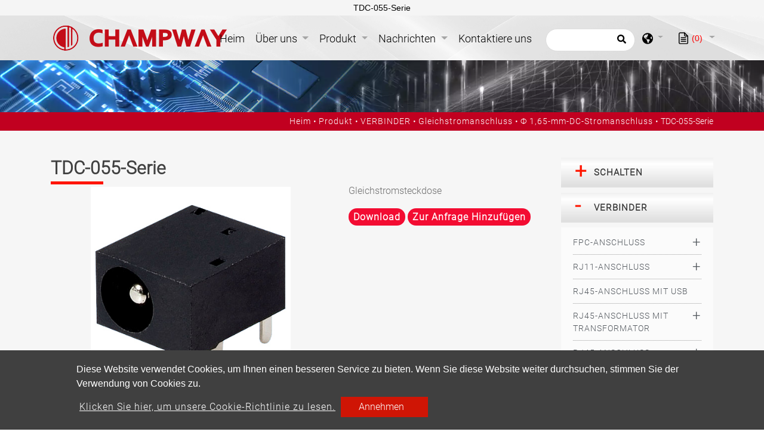

--- FILE ---
content_type: text/html; charset=UTF-8
request_url: https://www.champway.com.tw/de/Produkt/connector/dc-power-jack/%D0%A4-1-65-mm/tdc-055-series
body_size: 14892
content:
<!DOCTYPE html>
<html lang="de" prefix="og: http://ogp.me/ns#">
<head>
    
    <!-- Google tag (gtag.js) -->
<script async src="https://www.googletagmanager.com/gtag/js?id=G-77RN263YE1"></script>
<script>
  window.dataLayer = window.dataLayer || [];
  function gtag(){dataLayer.push(arguments);}
  gtag('js', new Date());

  gtag('config', 'G-77RN263YE1');
</script>
    <meta charset="utf-8"/>
    <meta http-equiv="X-UA-Compatible" content="IE=edge"/>
    <meta name="viewport" content="width=device-width, initial-scale=1"/>
    <title>TDC-055-Serie</title>
    <meta name="keywords" content="TDC-055-Serie"/>
    <meta name="description" content="TDC-055-Serie"/>
    <meta property="og:locale" content="de"/>
    <meta property="og:type" content="website"/>
    <meta property="og:title" content="TDC-055-Serie"/>
    <meta property="og:description" content="TDC-055-Serie"/>
    <meta property="og:site_name" content="Champway Electronics Co., Ltd."/>
        <meta property="og:image" content="https://www.champway.com.tw/users/champwaycomtw/archive/product/connector/11-DC-POWER-JACK/10-165mm/2-165mm/TDC-055-series.jpg"/>
        <meta property="og:url" content="https://www.champway.com.tw/de/Produkt/connector/dc-power-jack/Ф-1-65-mm/tdc-055-series"/>
    <link rel="icon" type="image/png" href="/users/champwaycomtw/asset/images/favicon.ico"/>

    <link rel="stylesheet" href="https://stackpath.bootstrapcdn.com/bootstrap/4.4.1/css/bootstrap.min.css" integrity="sha384-Vkoo8x4CGsO3+Hhxv8T/Q5PaXtkKtu6ug5TOeNV6gBiFeWPGFN9MuhOf23Q9Ifjh" crossorigin="anonymous">
    <link href="https://fonts.googleapis.com/css?family=Open+Sans:300,400%7CRaleway:300,400,500,600,700%7CLato:300,400,400italic,600,700" rel="stylesheet" type="text/css">
    <link rel="stylesheet" type="text/css" href="/users/champwaycomtw/asset/css/style.css" media="all">
    <link rel="stylesheet" type="text/css" href="/users/champwaycomtw/asset/css/inquiry.css">
    
    
        <link rel="canonical" href="https://www.champway.com.tw/de/Produkt/connector/dc-power-jack/%D0%A4-1-65-mm/tdc-055-series" />
    

    <style>
        @font-face {
            font-family: 'moon';
            src: url('/users/champwaycomtw/asset/css/fonts/Moon2-0-Light-3.woff') format("woff"),
                url('/users/champwaycomtw/asset/css/fonts/Moon2-0-Light-3.ttf') format("truetype"),
                url('/users/champwaycomtw/asset/css/fonts/Moon2-0-Light-3.eot') format("embedded-opentype");
            
            

            }
    </style>
    
                            <link rel="alternate" href="https://www.champway.com.tw/product/connector/dc-power-jack/%D0%A4-1-65-mm/tdc-055-series" hreflang="en" />
                                    <link rel="alternate" href="https://www.champway.com.tw/zh-TW/%E7%94%A2%E5%93%81%E8%B3%87%E8%A8%8A/connector/dc-power-jack/%D0%A4-1-65-mm/tdc-055-series" hreflang="zh-TW" />
                                    <link rel="alternate" href="https://www.champway.com.tw/ja/%E5%95%86%E5%93%81/connector/dc-power-jack/%D0%A4-1-65-mm/tdc-055-series" hreflang="ja" />
                                    <link rel="alternate" href="https://www.champway.com.tw/hi/%E0%A4%89%E0%A4%A4%E0%A5%8D%E0%A4%AA%E0%A4%BE%E0%A4%A6/connector/dc-power-jack/%D0%A4-1-65-mm/tdc-055-series" hreflang="hi" />
                                    <link rel="alternate" href="https://www.champway.com.tw/es/producto/connector/dc-power-jack/%D0%A4-1-65-mm/tdc-055-series" hreflang="es" />
                                    <link rel="alternate" href="https://www.champway.com.tw/ar/%D8%A7%D9%84%D9%85%D9%86%D8%AA%D8%AC/connector/dc-power-jack/%D0%A4-1-65-mm/tdc-055-series" hreflang="ar" />
                                    <link rel="alternate" href="https://www.champway.com.tw/vi/s%E1%BA%A3n%20ph%E1%BA%A9m/connector/dc-power-jack/%D0%A4-1-65-mm/tdc-055-series" hreflang="vi" />
                                    <link rel="alternate" href="https://www.champway.com.tw/de/Produkt/connector/dc-power-jack/%D0%A4-1-65-mm/tdc-055-series" hreflang="de" />
                                    <link rel="alternate" href="https://www.champway.com.tw/ko/%EC%83%9D%EC%84%B1%EB%AC%BC/connector/dc-power-jack/%D0%A4-1-65-mm/tdc-055-series" hreflang="ko" />
                                    <link rel="alternate" href="https://www.champway.com.tw/zh-CN/%E4%BA%A7%E5%93%81%E4%BF%A1%E6%81%AF/connector/dc-power-jack/%D0%A4-1-65-mm/tdc-055-series" hreflang="zh-CN" />
                    	                	<link rel="alternate" href="https://www.champway.com.tw/product/connector/dc-power-jack/%D0%A4-1-65-mm/tdc-055-series" hreflang="x-default" />
            	        
        <link rel="stylesheet" type="text/css" href="/users/champwaycomtw/asset/css/pdt.css">
    <link rel="stylesheet" type="text/css" href="/users/champwaycomtw/asset/css/slick-theme.css">
    <link rel="stylesheet" type="text/css" href="/users/champwaycomtw/asset/css/spin-products.min.css">

    
    
    
    	<script type='application/ld+json'>{
    "@context": "https://schema.org",
    "@type": "WebSite",
    "name": "Champway Electronics Co., Ltd.",
    "url": "https://www.champway.com.tw"
}</script><script type='application/ld+json'>{
    "@context": "https://schema.org",
    "@type": "Organization",
    "url": "https://www.champway.com.tw/de",
    "logo": "https://www.champway.com.tw/users/champwaycomtw/archive/site/logo.png"
}</script><script type='application/ld+json'>{
    "@context": "https://schema.org",
    "@type": "Organization",
    "url": "https://www.champway.com.tw/de",
    "name": "Steckverbinderhersteller \u2013 Hochwertige Produktion \u2013 Champway",
    "image": "https://www.champway.com.tw/users/champwaycomtw/archive/site/logo.png",
    "legalName": "Champway Electronics Co., Ltd.",
    "description": "Champway \u2013 Ihr vertrauensw\u00fcrdiger Steckverbinderhersteller, spezialisiert auf Mikrotaktschalter. Entdecken Sie unsere OEM-Steckerl\u00f6sungen f\u00fcr pr\u00e4zise Steuerung.",
    "telephone": "886-2-7716-1199",
    "faxNumber": "886-2-7716-2333",
    "email": "service@champway.com.tw",
    "address": "13F.-5, No.5, Sec. 3, New Taipei Blvd., Xinzhuang Dist., New Taipei City 24250, Taiwan (R.O.C.)"
}</script><script type='application/ld+json'>{
    "@context": "https://schema.org",
    "@type": "BreadcrumbList",
    "itemListElement": [
        {
            "@type": "ListItem",
            "position": "1",
            "item": {
                "@id": "https://www.champway.com.tw/de",
                "name": "Steckverbinderhersteller \u2013 Hochwertige Produktion \u2013 Champway"
            }
        },
        {
            "@type": "ListItem",
            "position": 2,
            "item": {
                "@id": "https://www.champway.com.tw/de/Produkt",
                "name": "Produkt"
            }
        },
        {
            "@type": "ListItem",
            "position": 3,
            "item": {
                "@id": "https://www.champway.com.tw/de/Produkt/connector",
                "name": "VERBINDER"
            }
        },
        {
            "@type": "ListItem",
            "position": 4,
            "item": {
                "@id": "https://www.champway.com.tw/de/Produkt/connector/dc-power-jack",
                "name": "Gleichstromanschluss"
            }
        },
        {
            "@type": "ListItem",
            "position": 5,
            "item": {
                "@id": "https://www.champway.com.tw/de/Produkt/connector/dc-power-jack/%D0%A4-1-65-mm",
                "name": "\u0424 1,65-mm-DC-Stromanschluss"
            }
        },
        {
            "@type": "ListItem",
            "position": 6,
            "item": {
                "@id": "https://www.champway.com.tw/de/Produkt/connector/dc-power-jack/%D0%A4-1-65-mm/tdc-055-series",
                "name": "TDC-055-Serie"
            }
        }
    ]
}</script><script type='application/ld+json'>{
    "@context": "https://schema.org",
    "@type": "Product",
    "name": "TDC-055-Serie",
    "image": [
        "https://www.champway.com.tw/users/champwaycomtw/archive/product/connector/11-DC-POWER-JACK/10-165mm/2-165mm/TDC-055-series.jpg"
    ],
    "description": "Gleichstromsteckdose",
    "sku": null,
    "brand": {
        "@type": "Brand",
        "name": "Champway Electronics Co., Ltd."
    },
    "offers": {
        "@type": "Offer",
        "url": "https://www.champway.com.tw/de/Produkt/connector/dc-power-jack/%D0%A4-1-65-mm/tdc-055-series",
        "priceCurrency": "TWD",
        "price": "10000",
        "availability": "https://schema.org/InStock",
        "itemCondition": "https://schema.org/NewCondition",
        "shippingDetails": {
            "@type": "OfferShippingDetails",
            "shippingDestination": {
                "@type": "DefinedRegion",
                "addressCountry": "TW"
            }
        }
    }
}</script>
        <meta name="csrf-token" content="LMUbL27r7BtwE1D36CtqhHcfWDlFLjL0ApPc4pR3">
</head>
<body>


<header class="header">
    <section class="index-seo_h" style="background-image: url('/users/champwaycomtw/asset/images/seo_h.png');">
            <div class="container">
            	<h1>TDC-055-Serie</h1>
            </div>
        </section>
    <input type="hidden" id="cartUrl" name="cartUrl" value="https://www.champway.com.tw/de">
    <nav class="navbar navbar-expand-lg navbar-dark bg-dark" id="main_navbar">
        <div class="container-xl"><a class="navbar-brand" href="https://www.champway.com.tw/de" title="Champway Electronics Co., Ltd."><img src="/users/champwaycomtw/archive/site/logo.png" alt="Champway Electronics Co., Ltd."></a>
            <button class="navbar-toggler" type="button" data-toggle="collapse" data-target="#navbarSupportedContent" aria-controls="navbarSupportedContent" aria-expanded="false" aria-label="Toggle navigation"><span class="navbar-toggler-icon">
              <svg class="icon" xmlns="http://www.w3.org/2000/svg" viewBox="0 0 512 512" xml:space="preserve">
                <path class="st0" d="M48,48C21.5,48,0,69.5,0,96s21.5,48,48,48s48-21.5,48-48S74.5,48,48,48z M48,208c-26.5,0-48,21.5-48,48                    s21.5,48,48,48s48-21.5,48-48S74.5,208,48,208z M48,368c-26.5,0-48,21.5-48,48s21.5,48,48,48s48-21.5,48-48S74.5,368,48,368z                    M496,384H176c-8.8,0-16,7.2-16,16v32c0,8.8,7.2,16,16,16h320c8.8,0,16-7.2,16-16v-32C512,391.2,504.8,384,496,384z M496,64H176                    c-8.8,0-16,7.2-16,16v32c0,8.8,7.2,16,16,16h320c8.8,0,16-7.2,16-16V80C512,71.2,504.8,64,496,64z M496,224H176c-8.8,0-16,7.2-16,16                    v32c0,8.8,7.2,16,16,16h320c8.8,0,16-7.2,16-16v-32C512,231.2,504.8,224,496,224z"></path>
              </svg></span></button>
            <div class="collapse navbar-collapse" id="navbarSupportedContent">
                <ul class="navbar-nav mr-auto">

                    
                    <li class="nav-item "><a class="nav-link" href="https://www.champway.com.tw/de" title="Heim">Heim<span class="sr-only">(current)</span></a></li>

                    
                    <li class="nav-item dropdown ">
                        <a class="nav-link dropdown-toggle"
                           href="https://www.champway.com.tw/de/%C3%9Cber"
                                                      role="button"
                           data-toggle="dropdown"
                           aria-haspopup="true"
                           aria-expanded="false"
                                                      title="Über uns">
                            Über uns
                        </a>
                                                <ul class="dropdown-menu" aria-labelledby="navbarDropdown">
                                                        <li><a class="dropdown-item" href="https://www.champway.com.tw/de/%C3%9Cber/about-us" title="Unternehmensvision">Unternehmensvision</a></li>
                                                    </ul>
                                            </li>

                    
                    <li class="nav-item dropdown active">
                        <a class="nav-link dropdown-toggle"
                           href="https://www.champway.com.tw/de/Produkt"
                                                      role="button" data-toggle="dropdown" aria-haspopup="true" aria-expanded="false"
                                                      title="Produkt">
                            Produkt
                        </a>
                                                <ul class="dropdown-menu" aria-labelledby="navbarDropdown">
                                                                                        <li class="nav-item dropdown">
                                <a class="dropdown-item dropdown-toggle"
                                   href="https://www.champway.com.tw/de/Produkt/switch"
                                   role="button"
                                   data-toggle="dropdown"
                                   aria-haspopup="true"
                                   aria-expanded="false"
                                   title="SCHALTEN">SCHALTEN
                                </a>
                                <ul class="dropdown-menu" aria-labelledby="navbarDropdown">
                            <li class="nav-item dropdown">
            <a class="dropdown-item dropdown-toggle"
               href="https://www.champway.com.tw/de/Produkt/switch/illuminated-switch"
               role="button"
               data-toggle="dropdown"
               aria-haspopup="true"
               aria-expanded="false"
               title="BELEUCHTETER SCHALTER"> BELEUCHTETER SCHALTER
            </a>
                <ul class="dropdown-menu" aria-labelledby="navbarDropdown">
                            <li><a class="dropdown-item" href="https://www.champway.com.tw/de/Produkt/switch/illuminated-switch/vertical" title="Vertikal – BELEUCHTETER SCHALTER">Vertikal – BELEUCHTETER SCHALTER</a></li>
                                        <li><a class="dropdown-item" href="https://www.champway.com.tw/de/Produkt/switch/illuminated-switch/right-angle" title="Rechter Winkel - BELEUCHTETER SCHALTER">Rechter Winkel - BELEUCHTETER SCHALTER</a></li>
                        </ul>

        </li>
                                        <li class="nav-item dropdown">
            <a class="dropdown-item dropdown-toggle"
               href="https://www.champway.com.tw/de/Produkt/switch/dip-switch"
               role="button"
               data-toggle="dropdown"
               aria-haspopup="true"
               aria-expanded="false"
               title="DIP SCHALTER"> DIP SCHALTER
            </a>
                <ul class="dropdown-menu" aria-labelledby="navbarDropdown">
                            <li><a class="dropdown-item" href="https://www.champway.com.tw/de/Produkt/switch/dip-switch/right-angle-2" title="Vertikal – DIP-SCHALTER">Vertikal – DIP-SCHALTER</a></li>
                                        <li><a class="dropdown-item" href="https://www.champway.com.tw/de/Produkt/switch/dip-switch/right-angle-22" title="Rechter Winkel - DIP-SCHALTER">Rechter Winkel - DIP-SCHALTER</a></li>
                        </ul>

        </li>
                                        <li class="nav-item dropdown">
            <a class="dropdown-item dropdown-toggle"
               href="https://www.champway.com.tw/de/Produkt/switch/tact-switch"
               role="button"
               data-toggle="dropdown"
               aria-haspopup="true"
               aria-expanded="false"
               title="TAKTSCHALTER"> TAKTSCHALTER
            </a>
                <ul class="dropdown-menu" aria-labelledby="navbarDropdown">
                            <li><a class="dropdown-item" href="https://www.champway.com.tw/de/Produkt/switch/tact-switch/offset-3" title="Versetzter Taktschalter">Versetzter Taktschalter</a></li>
                                        <li><a class="dropdown-item" href="https://www.champway.com.tw/de/Produkt/switch/tact-switch/c-vertical" title="Vertikal - TAKTSCHALTER">Vertikal - TAKTSCHALTER</a></li>
                                        <li><a class="dropdown-item" href="https://www.champway.com.tw/de/Produkt/switch/tact-switch/c-right-angle" title="Rechter Winkel - TAKTSCHALTER">Rechter Winkel - TAKTSCHALTER</a></li>
                                        <li><a class="dropdown-item" href="https://www.champway.com.tw/de/Produkt/switch/tact-switch/water-proof" title="WASSERDICHT – Taktschalter">WASSERDICHT – Taktschalter</a></li>
                        </ul>

        </li>
                                        <li class="nav-item dropdown">
            <a class="dropdown-item dropdown-toggle"
               href="https://www.champway.com.tw/de/Produkt/switch/mini-slide-switch"
               role="button"
               data-toggle="dropdown"
               aria-haspopup="true"
               aria-expanded="false"
               title="MINI-SCHIEBESCHALTER"> MINI-SCHIEBESCHALTER
            </a>
                <ul class="dropdown-menu" aria-labelledby="navbarDropdown">
                            <li><a class="dropdown-item" href="https://www.champway.com.tw/de/Produkt/switch/mini-slide-switch/d-vertical" title="Vertikal - MINI-SCHIEBESCHALTER">Vertikal - MINI-SCHIEBESCHALTER</a></li>
                                        <li><a class="dropdown-item" href="https://www.champway.com.tw/de/Produkt/switch/mini-slide-switch/d-right-angle" title="Rechter Winkel - MINI-SCHIEBESCHALTER">Rechter Winkel - MINI-SCHIEBESCHALTER</a></li>
                        </ul>

        </li>
                                        <li class="nav-item dropdown">
            <a class="dropdown-item dropdown-toggle"
               href="https://www.champway.com.tw/de/Produkt/switch/slide-switch"
               role="button"
               data-toggle="dropdown"
               aria-haspopup="true"
               aria-expanded="false"
               title="SCHIEBESCHALTER"> SCHIEBESCHALTER
            </a>
                <ul class="dropdown-menu" aria-labelledby="navbarDropdown">
                            <li><a class="dropdown-item" href="https://www.champway.com.tw/de/Produkt/switch/slide-switch/e-vertical" title="Vertikal – SCHIEBESCHALTER">Vertikal – SCHIEBESCHALTER</a></li>
                                        <li><a class="dropdown-item" href="https://www.champway.com.tw/de/Produkt/switch/slide-switch/e-right-angle" title="Rechter Winkel - SCHIEBESCHALTER">Rechter Winkel - SCHIEBESCHALTER</a></li>
                        </ul>

        </li>
                                        <li class="nav-item dropdown">
            <a class="dropdown-item dropdown-toggle"
               href="https://www.champway.com.tw/de/Produkt/switch/push-switch"
               role="button"
               data-toggle="dropdown"
               aria-haspopup="true"
               aria-expanded="false"
               title="DRUCKSCHALTER"> DRUCKSCHALTER
            </a>
                <ul class="dropdown-menu" aria-labelledby="navbarDropdown">
                            <li><a class="dropdown-item" href="https://www.champway.com.tw/de/Produkt/switch/push-switch/f-vertical" title="Vertikal – Druckschalter">Vertikal – Druckschalter</a></li>
                                        <li><a class="dropdown-item" href="https://www.champway.com.tw/de/Produkt/switch/push-switch/f-right-angle" title="Rechter Winkel – Druckschalter">Rechter Winkel – Druckschalter</a></li>
                        </ul>

        </li>
                                        <li class="nav-item dropdown">
            <a class="dropdown-item dropdown-toggle"
               href="https://www.champway.com.tw/de/Produkt/switch/detector-switch"
               role="button"
               data-toggle="dropdown"
               aria-haspopup="true"
               aria-expanded="false"
               title="DETEKTORSCHALTER"> DETEKTORSCHALTER
            </a>
                <ul class="dropdown-menu" aria-labelledby="navbarDropdown">
                            <li><a class="dropdown-item" href="https://www.champway.com.tw/de/Produkt/switch/detector-switch/g-vertical" title="Vertikal – Detektorschalter">Vertikal – Detektorschalter</a></li>
                                        <li><a class="dropdown-item" href="https://www.champway.com.tw/de/Produkt/switch/detector-switch/g-right-angle" title="Rechter Winkel – Detektorschalter">Rechter Winkel – Detektorschalter</a></li>
                        </ul>

        </li>
                                        <li class="nav-item dropdown">
            <a class="dropdown-item dropdown-toggle"
               href="https://www.champway.com.tw/de/Produkt/switch/multi-function-switch"
               role="button"
               data-toggle="dropdown"
               aria-haspopup="true"
               aria-expanded="false"
               title="MULTIFUNKTIONSSCHALTER"> MULTIFUNKTIONSSCHALTER
            </a>
                <ul class="dropdown-menu" aria-labelledby="navbarDropdown">
                            <li><a class="dropdown-item" href="https://www.champway.com.tw/de/Produkt/switch/multi-function-switch/doble-action-swith" title="Double-Action-Schalter">Double-Action-Schalter</a></li>
                                        <li><a class="dropdown-item" href="https://www.champway.com.tw/de/Produkt/switch/multi-function-switch/push-lever-switch" title="Druck- und Hebelschalter">Druck- und Hebelschalter</a></li>
                                        <li><a class="dropdown-item" href="https://www.champway.com.tw/de/Produkt/switch/multi-function-switch/5-direction-switch" title="5-Richtungsschalter">5-Richtungsschalter</a></li>
                        </ul>

        </li>
                        </ul>

                            </li>
                                                                                                                        <li class="nav-item dropdown">
                                <a class="dropdown-item dropdown-toggle"
                                   href="https://www.champway.com.tw/de/Produkt/connector"
                                   role="button"
                                   data-toggle="dropdown"
                                   aria-haspopup="true"
                                   aria-expanded="false"
                                   title="VERBINDER">VERBINDER
                                </a>
                                <ul class="dropdown-menu" aria-labelledby="navbarDropdown">
                            <li class="nav-item dropdown">
            <a class="dropdown-item dropdown-toggle"
               href="https://www.champway.com.tw/de/Produkt/connector/fpc-connector"
               role="button"
               data-toggle="dropdown"
               aria-haspopup="true"
               aria-expanded="false"
               title="FPC-ANSCHLUSS"> FPC-ANSCHLUSS
            </a>
                <ul class="dropdown-menu" aria-labelledby="navbarDropdown">
                            <li><a class="dropdown-item" href="https://www.champway.com.tw/de/Produkt/connector/fpc-connector/pitch-0-3mm" title="Rastermaß 0,3 mm FPC-Stecker">Rastermaß 0,3 mm FPC-Stecker</a></li>
                                        <li><a class="dropdown-item" href="https://www.champway.com.tw/de/Produkt/connector/fpc-connector/pitch-0-5mm" title="Rastermaß 0,5 mm FPC-Stecker">Rastermaß 0,5 mm FPC-Stecker</a></li>
                                        <li><a class="dropdown-item" href="https://www.champway.com.tw/de/Produkt/connector/fpc-connector/pitch-1-0mm" title="Rastermaß 1,0 mm FPC-Stecker">Rastermaß 1,0 mm FPC-Stecker</a></li>
                        </ul>

        </li>
                                        <li class="nav-item dropdown">
            <a class="dropdown-item dropdown-toggle"
               href="https://www.champway.com.tw/de/Produkt/connector/rj11-connector"
               role="button"
               data-toggle="dropdown"
               aria-haspopup="true"
               aria-expanded="false"
               title="RJ11-ANSCHLUSS"> RJ11-ANSCHLUSS
            </a>
                <ul class="dropdown-menu" aria-labelledby="navbarDropdown">
                            <li><a class="dropdown-item" href="https://www.champway.com.tw/de/Produkt/connector/rj11-connector/h-vertical" title="Vertikal – RJ11-Anschluss">Vertikal – RJ11-Anschluss</a></li>
                                        <li><a class="dropdown-item" href="https://www.champway.com.tw/de/Produkt/connector/rj11-connector/h-right-angle" title="Rechtwinklig – RJ11-Stecker">Rechtwinklig – RJ11-Stecker</a></li>
                        </ul>

        </li>
                                        <li><a class="dropdown-item" href="https://www.champway.com.tw/de/Produkt/connector/rj-45-connector-with-usb" title="RJ45-ANSCHLUSS MIT USB">RJ45-ANSCHLUSS MIT USB</a></li>
                                        <li class="nav-item dropdown">
            <a class="dropdown-item dropdown-toggle"
               href="https://www.champway.com.tw/de/Produkt/connector/rj45-connector-with-transformer"
               role="button"
               data-toggle="dropdown"
               aria-haspopup="true"
               aria-expanded="false"
               title="RJ45-ANSCHLUSS MIT TRANSFORMATOR"> RJ45-ANSCHLUSS MIT TRANSFORMATOR
            </a>
                <ul class="dropdown-menu" aria-labelledby="navbarDropdown">
                            <li><a class="dropdown-item" href="https://www.champway.com.tw/de/Produkt/connector/rj45-connector-with-transformer/i-vertical" title="Vertikal – RJ45-Stecker mit Transformator">Vertikal – RJ45-Stecker mit Transformator</a></li>
                                        <li><a class="dropdown-item" href="https://www.champway.com.tw/de/Produkt/connector/rj45-connector-with-transformer/i-right-angle" title="Rechtwinklig – RJ45-Stecker mit Transformator">Rechtwinklig – RJ45-Stecker mit Transformator</a></li>
                        </ul>

        </li>
                                        <li class="nav-item dropdown">
            <a class="dropdown-item dropdown-toggle"
               href="https://www.champway.com.tw/de/Produkt/connector/rj45-connector"
               role="button"
               data-toggle="dropdown"
               aria-haspopup="true"
               aria-expanded="false"
               title="RJ45-ANSCHLUSS"> RJ45-ANSCHLUSS
            </a>
                <ul class="dropdown-menu" aria-labelledby="navbarDropdown">
                            <li><a class="dropdown-item" href="https://www.champway.com.tw/de/Produkt/connector/rj45-connector/i-offset" title="Offset – RJ45-Stecker">Offset – RJ45-Stecker</a></li>
                                        <li><a class="dropdown-item" href="https://www.champway.com.tw/de/Produkt/connector/rj45-connector/j-vertical" title="Vertikal – RJ45-Anschluss">Vertikal – RJ45-Anschluss</a></li>
                                        <li><a class="dropdown-item" href="https://www.champway.com.tw/de/Produkt/connector/rj45-connector/j-right-angle" title="Rechtwinklig – RJ45-Stecker">Rechtwinklig – RJ45-Stecker</a></li>
                        </ul>

        </li>
                                        <li class="nav-item dropdown">
            <a class="dropdown-item dropdown-toggle"
               href="https://www.champway.com.tw/de/Produkt/connector/usb-2-0-connector"
               role="button"
               data-toggle="dropdown"
               aria-haspopup="true"
               aria-expanded="false"
               title="USB 2.0-ANSCHLUSS"> USB 2.0-ANSCHLUSS
            </a>
                <ul class="dropdown-menu" aria-labelledby="navbarDropdown">
                            <li><a class="dropdown-item" href="https://www.champway.com.tw/de/Produkt/connector/usb-2-0-connector/a-type-offset" title="A-Typ-Offset – USB 2.0-Anschluss">A-Typ-Offset – USB 2.0-Anschluss</a></li>
                                        <li><a class="dropdown-item" href="https://www.champway.com.tw/de/Produkt/connector/usb-2-0-connector/a-type" title="Typ A – USB 2.0-Anschluss">Typ A – USB 2.0-Anschluss</a></li>
                                        <li><a class="dropdown-item" href="https://www.champway.com.tw/de/Produkt/connector/usb-2-0-connector/b-type" title="B-Typ – USB 2.0-Anschluss">B-Typ – USB 2.0-Anschluss</a></li>
                        </ul>

        </li>
                                        <li class="nav-item dropdown">
            <a class="dropdown-item dropdown-toggle"
               href="https://www.champway.com.tw/de/Produkt/connector/mini-usb-connector"
               role="button"
               data-toggle="dropdown"
               aria-haspopup="true"
               aria-expanded="false"
               title="MINI-USB-ANSCHLUSS"> MINI-USB-ANSCHLUSS
            </a>
                <ul class="dropdown-menu" aria-labelledby="navbarDropdown">
                            <li><a class="dropdown-item" href="https://www.champway.com.tw/de/Produkt/connector/mini-usb-connector/k-offset" title="Offset – Mini-USB-Anschluss">Offset – Mini-USB-Anschluss</a></li>
                                        <li><a class="dropdown-item" href="https://www.champway.com.tw/de/Produkt/connector/mini-usb-connector/k-right-angle" title="Rechtwinklig – Mini-USB-Anschluss">Rechtwinklig – Mini-USB-Anschluss</a></li>
                        </ul>

        </li>
                                        <li class="nav-item dropdown">
            <a class="dropdown-item dropdown-toggle"
               href="https://www.champway.com.tw/de/Produkt/connector/micro-usb-connector"
               role="button"
               data-toggle="dropdown"
               aria-haspopup="true"
               aria-expanded="false"
               title="MICRO-USB-ANSCHLUSS"> MICRO-USB-ANSCHLUSS
            </a>
                <ul class="dropdown-menu" aria-labelledby="navbarDropdown">
                            <li><a class="dropdown-item" href="https://www.champway.com.tw/de/Produkt/connector/micro-usb-connector/l-b-type" title="B-Typ – Micro-USB-Anschluss">B-Typ – Micro-USB-Anschluss</a></li>
                        </ul>

        </li>
                                        <li class="nav-item dropdown">
            <a class="dropdown-item dropdown-toggle"
               href="https://www.champway.com.tw/de/Produkt/connector/hdmi-connector"
               role="button"
               data-toggle="dropdown"
               aria-haspopup="true"
               aria-expanded="false"
               title="HDMI-ANSCHLUSS"> HDMI-ANSCHLUSS
            </a>
                <ul class="dropdown-menu" aria-labelledby="navbarDropdown">
                            <li><a class="dropdown-item" href="https://www.champway.com.tw/de/Produkt/connector/hdmi-connector/m-a-type" title="Typ A – HDMI-Anschluss">Typ A – HDMI-Anschluss</a></li>
                                        <li><a class="dropdown-item" href="https://www.champway.com.tw/de/Produkt/connector/hdmi-connector/m-d-type" title="D-Typ – HDMI-Anschluss">D-Typ – HDMI-Anschluss</a></li>
                        </ul>

        </li>
                                        <li class="nav-item dropdown">
            <a class="dropdown-item dropdown-toggle"
               href="https://www.champway.com.tw/de/Produkt/connector/phone-jack"
               role="button"
               data-toggle="dropdown"
               aria-haspopup="true"
               aria-expanded="false"
               title="AUDIO-ANSCHLUSS"> AUDIO-ANSCHLUSS
            </a>
                <ul class="dropdown-menu" aria-labelledby="navbarDropdown">
                            <li><a class="dropdown-item" href="https://www.champway.com.tw/de/Produkt/connector/phone-jack/3-5-mm" title="3,5-mm-Audiobuchse">3,5-mm-Audiobuchse</a></li>
                                        <li><a class="dropdown-item" href="https://www.champway.com.tw/de/Produkt/connector/phone-jack/2-5-mm" title="2,5-mm-Audiobuchse">2,5-mm-Audiobuchse</a></li>
                        </ul>

        </li>
                                        <li class="nav-item dropdown">
            <a class="dropdown-item dropdown-toggle"
               href="https://www.champway.com.tw/de/Produkt/connector/dc-power-jack"
               role="button"
               data-toggle="dropdown"
               aria-haspopup="true"
               aria-expanded="false"
               title="Gleichstromanschluss"> Gleichstromanschluss
            </a>
                <ul class="dropdown-menu" aria-labelledby="navbarDropdown">
                            <li><a class="dropdown-item" href="https://www.champway.com.tw/de/Produkt/connector/dc-power-jack/%D0%A4-0-50-mm" title="Ф 0,50 mm DC-Stromanschluss">Ф 0,50 mm DC-Stromanschluss</a></li>
                                        <li><a class="dropdown-item" href="https://www.champway.com.tw/de/Produkt/connector/dc-power-jack/%D0%A4-0-65-mm" title="Ф 0,65-mm-DC-Stromanschluss">Ф 0,65-mm-DC-Stromanschluss</a></li>
                                        <li><a class="dropdown-item" href="https://www.champway.com.tw/de/Produkt/connector/dc-power-jack/%D0%A4-0-75-mm" title="Ф 0,75-mm-DC-Stromanschluss">Ф 0,75-mm-DC-Stromanschluss</a></li>
                                        <li><a class="dropdown-item" href="https://www.champway.com.tw/de/Produkt/connector/dc-power-jack/%D0%A4-0-80-mm" title="Ф 0,80 mm DC-Stromanschluss">Ф 0,80 mm DC-Stromanschluss</a></li>
                                        <li><a class="dropdown-item" href="https://www.champway.com.tw/de/Produkt/connector/dc-power-jack/%D0%A4-1-00-mm" title="Ф 1,00 mm DC-Stromanschluss">Ф 1,00 mm DC-Stromanschluss</a></li>
                                        <li><a class="dropdown-item" href="https://www.champway.com.tw/de/Produkt/connector/dc-power-jack/%D0%A4-1-10-mm" title="Ф 1,10 mm DC-Stromanschluss">Ф 1,10 mm DC-Stromanschluss</a></li>
                                        <li><a class="dropdown-item" href="https://www.champway.com.tw/de/Produkt/connector/dc-power-jack/%D0%A4-1-15-mm" title="1,15-mm-DC-Stromanschluss">1,15-mm-DC-Stromanschluss</a></li>
                                        <li><a class="dropdown-item" href="https://www.champway.com.tw/de/Produkt/connector/dc-power-jack/%D0%A4-1-30-mm" title="Ф 1,30 mm DC-Stromanschluss">Ф 1,30 mm DC-Stromanschluss</a></li>
                                        <li><a class="dropdown-item" href="https://www.champway.com.tw/de/Produkt/connector/dc-power-jack/%D0%A4-1-45-mm" title="Ф 1,45-mm-DC-Stromanschluss">Ф 1,45-mm-DC-Stromanschluss</a></li>
                                        <li><a class="dropdown-item" href="https://www.champway.com.tw/de/Produkt/connector/dc-power-jack/%D0%A4-1-65-mm" title="Ф 1,65-mm-DC-Stromanschluss">Ф 1,65-mm-DC-Stromanschluss</a></li>
                                        <li><a class="dropdown-item" href="https://www.champway.com.tw/de/Produkt/connector/dc-power-jack/%D0%A4-2-00-mm" title="Ф 2,00 mm DC-Stromanschluss">Ф 2,00 mm DC-Stromanschluss</a></li>
                                        <li><a class="dropdown-item" href="https://www.champway.com.tw/de/Produkt/connector/dc-power-jack/%D0%A4-2-35-mm" title="2,35-mm-DC-Stromanschluss">2,35-mm-DC-Stromanschluss</a></li>
                                        <li><a class="dropdown-item" href="https://www.champway.com.tw/de/Produkt/connector/dc-power-jack/%D0%A4-2-50-mm" title="2,50-mm-DC-Stromanschluss">2,50-mm-DC-Stromanschluss</a></li>
                                        <li><a class="dropdown-item" href="https://www.champway.com.tw/de/Produkt/connector/dc-power-jack/%D0%A4-3-00-mm" title="Ф 3,00 mm DC-Stromanschluss">Ф 3,00 mm DC-Stromanschluss</a></li>
                        </ul>

        </li>
                        </ul>

                            </li>
                                                                                                                        <li class="nav-item dropdown">
                                <a class="dropdown-item dropdown-toggle"
                                   href="https://www.champway.com.tw/de/Produkt/cable"
                                   role="button"
                                   data-toggle="dropdown"
                                   aria-haspopup="true"
                                   aria-expanded="false"
                                   title="KABEL">KABEL
                                </a>
                                <ul class="dropdown-menu" aria-labelledby="navbarDropdown">
                            <li><a class="dropdown-item" href="https://www.champway.com.tw/de/Produkt/cable/ffc" title="FFC-Kabel">FFC-Kabel</a></li>
                                        <li><a class="dropdown-item" href="https://www.champway.com.tw/de/Produkt/cable/cable-assembly" title="KABELKONFEKTION">KABELKONFEKTION</a></li>
                                        <li><a class="dropdown-item" href="https://www.champway.com.tw/de/Produkt/cable/wire-harness" title="KABELBAUM">KABELBAUM</a></li>
                        </ul>

                            </li>
                                                                                                                        <li class="nav-item dropdown">
                                <a class="dropdown-item dropdown-toggle"
                                   href="https://www.champway.com.tw/de/Produkt/card-socket"
                                   role="button"
                                   data-toggle="dropdown"
                                   aria-haspopup="true"
                                   aria-expanded="false"
                                   title="KARTENBUCHSE">KARTENBUCHSE
                                </a>
                                <ul class="dropdown-menu" aria-labelledby="navbarDropdown">
                            <li class="nav-item dropdown">
            <a class="dropdown-item dropdown-toggle"
               href="https://www.champway.com.tw/de/Produkt/card-socket/sim-card-socket"
               role="button"
               data-toggle="dropdown"
               aria-haspopup="true"
               aria-expanded="false"
               title="SIM-KARTENSTECKDOSE"> SIM-KARTENSTECKDOSE
            </a>
                <ul class="dropdown-menu" aria-labelledby="navbarDropdown">
                            <li><a class="dropdown-item" href="https://www.champway.com.tw/de/Produkt/card-socket/sim-card-socket/nano-sim-card-socket" title="Nano-SIM-Kartensteckplatz">Nano-SIM-Kartensteckplatz</a></li>
                                        <li><a class="dropdown-item" href="https://www.champway.com.tw/de/Produkt/card-socket/sim-card-socket/micro-sim-card-socket" title="Micro-SIM-Kartensteckplatz">Micro-SIM-Kartensteckplatz</a></li>
                        </ul>

        </li>
                                        <li class="nav-item dropdown">
            <a class="dropdown-item dropdown-toggle"
               href="https://www.champway.com.tw/de/Produkt/card-socket/sd-card-socket"
               role="button"
               data-toggle="dropdown"
               aria-haspopup="true"
               aria-expanded="false"
               title="SD-KARTENBUCHSE"> SD-KARTENBUCHSE
            </a>
                <ul class="dropdown-menu" aria-labelledby="navbarDropdown">
                            <li><a class="dropdown-item" href="https://www.champway.com.tw/de/Produkt/card-socket/sd-card-socket/micro-sd-card-socket" title="Micro-SD-Kartensteckplatz">Micro-SD-Kartensteckplatz</a></li>
                        </ul>

        </li>
                        </ul>

                            </li>
                                                                                                                        <li class="nav-item dropdown">
                                <a class="dropdown-item dropdown-toggle"
                                   href="https://www.champway.com.tw/de/Produkt/auxiliary-materials"
                                   role="button"
                                   data-toggle="dropdown"
                                   aria-haspopup="true"
                                   aria-expanded="false"
                                   title="Hilfsstoffe">Hilfsstoffe
                                </a>
                                <ul class="dropdown-menu" aria-labelledby="navbarDropdown">
                            <li><a class="dropdown-item" href="https://www.champway.com.tw/de/Produkt/auxiliary-materials/cushioning-foam" title="Polsterschaum">Polsterschaum</a></li>
                                        <li><a class="dropdown-item" href="https://www.champway.com.tw/de/Produkt/auxiliary-materials/double-sided-tape" title="doppelseitiges Klebeband">doppelseitiges Klebeband</a></li>
                                        <li><a class="dropdown-item" href="https://www.champway.com.tw/de/Produkt/auxiliary-materials/conductive-materials" title="leitfähigen Materialien">leitfähigen Materialien</a></li>
                                        <li><a class="dropdown-item" href="https://www.champway.com.tw/de/Produkt/auxiliary-materials/optical-materials" title="optische Materialien">optische Materialien</a></li>
                        </ul>

                            </li>
                                                                                    </ul>
                                            </li>

                    
                    <li class="nav-item dropdown ">
                        <a class="nav-link dropdown-toggle"
                           href="https://www.champway.com.tw/de/Nachrichten"
                                                      role="button"
                           data-toggle="dropdown"
                           aria-haspopup="true"
                           aria-expanded="false"
                                                      title="Nachrichten">
                            Nachrichten
                        </a>
                                                <ul class="dropdown-menu" aria-labelledby="navbarDropdown">
                                                        <li><a class="dropdown-item" href="https://www.champway.com.tw/de/Nachrichten/news" title="Nachricht">Nachricht</a></li>
                                                    </ul>
                                            </li>
                    <li class="nav-item "><a class="nav-link" href="https://www.champway.com.tw/de/Kontakt" title="Kontaktiere uns">Kontaktiere uns</a></li>
                </ul>
                                <form class="form-inline my-2 my-md-0 header-search-form" action="https://www.champway.com.tw/de/Suche">
                    <input class="form-control" type="text" name="q" placeholder="Suche" aria-label="Suche">
                    <button class="btn2" type="submit" aria-label="search button">
                        <svg class="icon searchbox-icon" xmlns="http://www.w3.org/2000/svg" viewBox="0 0 512 512">
                            <path class="st0" d="M505,442.7L405.3,343c-4.5-4.5-10.6-7-17-7H372c27.6-35.3,44-79.7,44-128C416,93.1,322.9,0,208,0S0,93.1,0,208                        s93.1,208,208,208c48.3,0,92.7-16.4,128-44v16.3c0,6.4,2.5,12.5,7,17l99.7,99.7c9.4,9.4,24.6,9.4,33.9,0l28.3-28.3                        C514.3,467.3,514.3,452.1,505,442.7z M208,336c-70.7,0-128-57.2-128-128c0-70.7,57.2-128,128-128c70.7,0,128,57.2,128,128                        C336,278.7,278.8,336,208,336z"></path>
                        </svg>
                    </button>
                </form>
                                <div class="dropdown search-dropdown">
                    <span class="inq dropdown-toggle" data-toggle="dropdown">
                        <svg class="icon" xmlns="http://www.w3.org/2000/svg" viewBox="0 0 496 512" xml:space="preserve">
                            <path class="st0" d="M248,8C111,8,0,119,0,256s111,248,248,248s248-111,248-248S385,8,248,8z M330.3,365.6c-3.9,3.9-8,8-11.3,11.3                        c-3,3-5.1,6.7-6.2,10.7c-1.5,5.7-2.7,11.4-4.8,16.9l-17.4,46.9c-13.8,3-28,4.7-42.6,4.7v-27.4c1.7-12.6-7.6-36.3-22.6-51.3                        c-6-6-9.4-14.1-9.4-22.6v-32c0-11.6-6.3-22.3-16.5-28c-14.4-8-34.8-19.1-48.8-26.1c-11.5-5.8-22.1-13.1-31.7-21.8l-0.8-0.7                        c-6.8-6.2-12.9-13.1-18.1-20.7c-9.4-13.8-24.7-36.4-34.6-51.1c20.5-45.5,57.4-82,103.2-101.9l24,12C203.5,89.7,216,82,216,70.1V58.8                        c8-1.3,16.1-2.1,24.4-2.4l28.3,28.3c6.3,6.3,6.3,16.4,0,22.6L264,112l-10.3,10.3c-3.1,3.1-3.1,8.2,0,11.3l4.7,4.7                        c3.1,3.1,3.1,8.2,0,11.3l-8,8c-1.5,1.5-3.5,2.3-5.7,2.3h-9c-2.1,0-4.1,0.8-5.6,2.3l-9.9,9.6c-2.5,2.4-3.1,6.2-1.6,9.3l15.6,31.2                        c2.7,5.3-1.2,11.6-7.1,11.6h-5.6c-1.9,0-3.8-0.7-5.2-2l-9.3-8.1c-4.3-3.7-10.2-4.9-15.6-3.1l-31.2,10.4c-4.9,1.6-8.2,6.2-8.2,11.3                        c0,4.5,2.6,8.7,6.6,10.7l11.1,5.5c9.4,4.7,19.8,7.2,30.3,7.2s22.6,27.3,32,32h66.8c8.5,0,16.6,3.4,22.6,9.4l13.7,13.7                        c5.7,5.7,8.9,13.5,8.9,21.6C344,345,339.1,356.9,330.3,365.6z M417,274.3c-5.8-1.5-10.8-5-14.1-10l-18-27c-5.4-8.1-5.4-18.6,0-26.6                        l19.6-29.4c2.3-3.5,5.5-6.3,9.2-8.1l13-6.5c13.5,26.9,21.3,57.2,21.3,89.3c0,8.7-0.7,17.2-1.8,25.5L417,274.3z"></path>
                        </svg>
                    </span>
                                        <div class="dropdown-menu" aria-labelledby="dropdownMenu2">
                                                <div class="lang"><a href="https://www.champway.com.tw" title="English">English</a></div>
                                                <div class="lang"><a href="https://www.champway.com.tw/zh-TW" title="繁體中文">繁體中文</a></div>
                                                <div class="lang"><a href="https://www.champway.com.tw/zh-CN" title="简体中文">简体中文</a></div>
                                                <div class="lang"><a href="https://www.champway.com.tw/ja" title="日本語">日本語</a></div>
                                                <div class="lang"><a href="https://www.champway.com.tw/hi" title="हिंदी">हिंदी</a></div>
                                                <div class="lang"><a href="https://www.champway.com.tw/es" title="Español">Español</a></div>
                                                <div class="lang"><a href="https://www.champway.com.tw/ar" title="ﻉﺮﺑﻯ">ﻉﺮﺑﻯ</a></div>
                                                <div class="lang"><a href="https://www.champway.com.tw/vi" title="Tiếng Việt">Tiếng Việt</a></div>
                                                <div class="lang"><a href="https://www.champway.com.tw/de" title="Deutsche">Deutsche</a></div>
                                                <div class="lang"><a href="https://www.champway.com.tw/ko" title="한국어">한국어</a></div>
                                            </div>
                                    </div>
                                    <div class="dropdown search-dropdown iqw inquirycart">
    <span class="inq  dropdown-toggle" data-toggle="dropdown"  title="inquiryCart">
        <img src="/users/champwaycomtw/asset/images/cart.svg" alt="Anfragekorb"/><span class="inq_qu" id="inquirycart-inventory">(0)</span>
    </span>
        <div>
            </div>
    </div>

                            </div>
        </div>
    </nav>
</header>
<main class="page-pdt-detail page-pdt" style="background-image: url('/users/champwaycomtw/asset/images/main_bg.png');">
    <div class="page-header" style="background-image: url('https://www.champway.com.tw/users/champwaycomtw/archive/banner/in_banner.webp');">
    <div class="container">
    </div>
    <div class="big-mask"></div>
</div>
<div class="breadcrumb1">
    <div class="container">
        <ul class="breadcrumb">
                                                <li ><a href="https://www.champway.com.tw/de" title="Heim">Heim</a ></li >
                                                                <li ><a href="https://www.champway.com.tw/de/Produkt" title="Produkt">Produkt</a ></li >
                                                                <li ><a href="https://www.champway.com.tw/de/Produkt/connector" title="VERBINDER">VERBINDER</a ></li >
                                                                <li ><a href="https://www.champway.com.tw/de/Produkt/connector/dc-power-jack" title="Gleichstromanschluss">Gleichstromanschluss</a ></li >
                                                                <li ><a href="https://www.champway.com.tw/de/Produkt/connector/dc-power-jack/%D0%A4-1-65-mm" title="Ф 1,65-mm-DC-Stromanschluss">Ф 1,65-mm-DC-Stromanschluss</a ></li >
                                                            <li class="active">TDC-055-Serie</li>
                                    </ul>
    </div>
</div>
    <div class="con pt50 pb50">
        <div class="container">
            <div class="row">
                <aside class="col-sm-12 col-md-3 sidebar right">
    <div class="panel-group" id="accordion" role="tablist" aria-multiselectable="true">
                            <div class="panel panel-default">
            <div class="panel-heading" id="heading1108" role="tab">
                <h4 class="panel-title">
                    <a class="line-height-limit collapsed"
                       role="button"
                       data-toggle="collapse"
                       href="#collapse1108"
                       aria-expanded="false"
                       aria-controls="collapse1108"
                       title="SCHALTEN">
                        SCHALTEN
                    </a>
                </h4>
            </div>
            <div class="panel-collapse collapse" id="collapse1108" role="tabpanel" aria-labelledby="heading1108" data-parent="#accordion">
                <div class="panel-body">
                    <ul class="collapse_panel">
                        <li class="has_child plus">
            <a class="line-height-limit" data-toggle="collapse" href="#collapse1136" role="button" aria-expanded="false" aria-controls="collapse1136" title="BELEUCHTETER SCHALTER">BELEUCHTETER SCHALTER</a>
            <div class="collapse collapse_style" id="collapse1136">
                <ul class="collapse_panel">
                    <li><a class="line-height-limit" href="https://www.champway.com.tw/de/Produkt/switch/illuminated-switch/vertical" title="Vertikal – BELEUCHTETER SCHALTER">Vertikal – BELEUCHTETER SCHALTER</a></li>
                <li><a class="line-height-limit" href="https://www.champway.com.tw/de/Produkt/switch/illuminated-switch/right-angle" title="Rechter Winkel - BELEUCHTETER SCHALTER">Rechter Winkel - BELEUCHTETER SCHALTER</a></li>
    
                </ul>
            </div>
        </li>
                <li class="has_child plus">
            <a class="line-height-limit" data-toggle="collapse" href="#collapse1143" role="button" aria-expanded="false" aria-controls="collapse1143" title="DIP SCHALTER">DIP SCHALTER</a>
            <div class="collapse collapse_style" id="collapse1143">
                <ul class="collapse_panel">
                    <li><a class="line-height-limit" href="https://www.champway.com.tw/de/Produkt/switch/dip-switch/right-angle-2" title="Vertikal – DIP-SCHALTER">Vertikal – DIP-SCHALTER</a></li>
                <li><a class="line-height-limit" href="https://www.champway.com.tw/de/Produkt/switch/dip-switch/right-angle-22" title="Rechter Winkel - DIP-SCHALTER">Rechter Winkel - DIP-SCHALTER</a></li>
    
                </ul>
            </div>
        </li>
                <li class="has_child plus">
            <a class="line-height-limit" data-toggle="collapse" href="#collapse1150" role="button" aria-expanded="false" aria-controls="collapse1150" title="TAKTSCHALTER">TAKTSCHALTER</a>
            <div class="collapse collapse_style" id="collapse1150">
                <ul class="collapse_panel">
                    <li><a class="line-height-limit" href="https://www.champway.com.tw/de/Produkt/switch/tact-switch/offset-3" title="Versetzter Taktschalter">Versetzter Taktschalter</a></li>
                <li><a class="line-height-limit" href="https://www.champway.com.tw/de/Produkt/switch/tact-switch/c-vertical" title="Vertikal - TAKTSCHALTER">Vertikal - TAKTSCHALTER</a></li>
                <li><a class="line-height-limit" href="https://www.champway.com.tw/de/Produkt/switch/tact-switch/c-right-angle" title="Rechter Winkel - TAKTSCHALTER">Rechter Winkel - TAKTSCHALTER</a></li>
                <li><a class="line-height-limit" href="https://www.champway.com.tw/de/Produkt/switch/tact-switch/water-proof" title="WASSERDICHT – Taktschalter">WASSERDICHT – Taktschalter</a></li>
    
                </ul>
            </div>
        </li>
                <li class="has_child plus">
            <a class="line-height-limit" data-toggle="collapse" href="#collapse1157" role="button" aria-expanded="false" aria-controls="collapse1157" title="MINI-SCHIEBESCHALTER">MINI-SCHIEBESCHALTER</a>
            <div class="collapse collapse_style" id="collapse1157">
                <ul class="collapse_panel">
                    <li><a class="line-height-limit" href="https://www.champway.com.tw/de/Produkt/switch/mini-slide-switch/d-vertical" title="Vertikal - MINI-SCHIEBESCHALTER">Vertikal - MINI-SCHIEBESCHALTER</a></li>
                <li><a class="line-height-limit" href="https://www.champway.com.tw/de/Produkt/switch/mini-slide-switch/d-right-angle" title="Rechter Winkel - MINI-SCHIEBESCHALTER">Rechter Winkel - MINI-SCHIEBESCHALTER</a></li>
    
                </ul>
            </div>
        </li>
                <li class="has_child plus">
            <a class="line-height-limit" data-toggle="collapse" href="#collapse1164" role="button" aria-expanded="false" aria-controls="collapse1164" title="SCHIEBESCHALTER">SCHIEBESCHALTER</a>
            <div class="collapse collapse_style" id="collapse1164">
                <ul class="collapse_panel">
                    <li><a class="line-height-limit" href="https://www.champway.com.tw/de/Produkt/switch/slide-switch/e-vertical" title="Vertikal – SCHIEBESCHALTER">Vertikal – SCHIEBESCHALTER</a></li>
                <li><a class="line-height-limit" href="https://www.champway.com.tw/de/Produkt/switch/slide-switch/e-right-angle" title="Rechter Winkel - SCHIEBESCHALTER">Rechter Winkel - SCHIEBESCHALTER</a></li>
    
                </ul>
            </div>
        </li>
                <li class="has_child plus">
            <a class="line-height-limit" data-toggle="collapse" href="#collapse1171" role="button" aria-expanded="false" aria-controls="collapse1171" title="DRUCKSCHALTER">DRUCKSCHALTER</a>
            <div class="collapse collapse_style" id="collapse1171">
                <ul class="collapse_panel">
                    <li><a class="line-height-limit" href="https://www.champway.com.tw/de/Produkt/switch/push-switch/f-vertical" title="Vertikal – Druckschalter">Vertikal – Druckschalter</a></li>
                <li><a class="line-height-limit" href="https://www.champway.com.tw/de/Produkt/switch/push-switch/f-right-angle" title="Rechter Winkel – Druckschalter">Rechter Winkel – Druckschalter</a></li>
    
                </ul>
            </div>
        </li>
                <li class="has_child plus">
            <a class="line-height-limit" data-toggle="collapse" href="#collapse1178" role="button" aria-expanded="false" aria-controls="collapse1178" title="DETEKTORSCHALTER">DETEKTORSCHALTER</a>
            <div class="collapse collapse_style" id="collapse1178">
                <ul class="collapse_panel">
                    <li><a class="line-height-limit" href="https://www.champway.com.tw/de/Produkt/switch/detector-switch/g-vertical" title="Vertikal – Detektorschalter">Vertikal – Detektorschalter</a></li>
                <li><a class="line-height-limit" href="https://www.champway.com.tw/de/Produkt/switch/detector-switch/g-right-angle" title="Rechter Winkel – Detektorschalter">Rechter Winkel – Detektorschalter</a></li>
    
                </ul>
            </div>
        </li>
                <li class="has_child plus">
            <a class="line-height-limit" data-toggle="collapse" href="#collapse1185" role="button" aria-expanded="false" aria-controls="collapse1185" title="MULTIFUNKTIONSSCHALTER">MULTIFUNKTIONSSCHALTER</a>
            <div class="collapse collapse_style" id="collapse1185">
                <ul class="collapse_panel">
                    <li><a class="line-height-limit" href="https://www.champway.com.tw/de/Produkt/switch/multi-function-switch/doble-action-swith" title="Double-Action-Schalter">Double-Action-Schalter</a></li>
                <li><a class="line-height-limit" href="https://www.champway.com.tw/de/Produkt/switch/multi-function-switch/push-lever-switch" title="Druck- und Hebelschalter">Druck- und Hebelschalter</a></li>
                <li><a class="line-height-limit" href="https://www.champway.com.tw/de/Produkt/switch/multi-function-switch/5-direction-switch" title="5-Richtungsschalter">5-Richtungsschalter</a></li>
    
                </ul>
            </div>
        </li>
    
                    </ul>
                </div>
            </div>
        </div>
                                        <div class="panel panel-default">
            <div class="panel-heading" id="heading1115" role="tab">
                <h4 class="panel-title">
                    <a class="line-height-limit active"
                       role="button"
                       data-toggle="collapse"
                       href="#collapse1115"
                       aria-expanded="true"
                       aria-controls="collapse1115"
                       title="VERBINDER">
                        VERBINDER
                    </a>
                </h4>
            </div>
            <div class="panel-collapse collapse show active" id="collapse1115" role="tabpanel" aria-labelledby="heading1115" data-parent="#accordion">
                <div class="panel-body">
                    <ul class="collapse_panel">
                        <li class="has_child plus">
            <a class="line-height-limit" data-toggle="collapse" href="#collapse1192" role="button" aria-expanded="false" aria-controls="collapse1192" title="FPC-ANSCHLUSS">FPC-ANSCHLUSS</a>
            <div class="collapse collapse_style" id="collapse1192">
                <ul class="collapse_panel">
                    <li><a class="line-height-limit" href="https://www.champway.com.tw/de/Produkt/connector/fpc-connector/pitch-0-3mm" title="Rastermaß 0,3 mm FPC-Stecker">Rastermaß 0,3 mm FPC-Stecker</a></li>
                <li><a class="line-height-limit" href="https://www.champway.com.tw/de/Produkt/connector/fpc-connector/pitch-0-5mm" title="Rastermaß 0,5 mm FPC-Stecker">Rastermaß 0,5 mm FPC-Stecker</a></li>
                <li><a class="line-height-limit" href="https://www.champway.com.tw/de/Produkt/connector/fpc-connector/pitch-1-0mm" title="Rastermaß 1,0 mm FPC-Stecker">Rastermaß 1,0 mm FPC-Stecker</a></li>
    
                </ul>
            </div>
        </li>
                <li class="has_child plus">
            <a class="line-height-limit" data-toggle="collapse" href="#collapse1199" role="button" aria-expanded="false" aria-controls="collapse1199" title="RJ11-ANSCHLUSS">RJ11-ANSCHLUSS</a>
            <div class="collapse collapse_style" id="collapse1199">
                <ul class="collapse_panel">
                    <li><a class="line-height-limit" href="https://www.champway.com.tw/de/Produkt/connector/rj11-connector/h-vertical" title="Vertikal – RJ11-Anschluss">Vertikal – RJ11-Anschluss</a></li>
                <li><a class="line-height-limit" href="https://www.champway.com.tw/de/Produkt/connector/rj11-connector/h-right-angle" title="Rechtwinklig – RJ11-Stecker">Rechtwinklig – RJ11-Stecker</a></li>
    
                </ul>
            </div>
        </li>
                <li><a class="line-height-limit" href="https://www.champway.com.tw/de/Produkt/connector/rj-45-connector-with-usb" title="RJ45-ANSCHLUSS MIT USB">RJ45-ANSCHLUSS MIT USB</a></li>
                <li class="has_child plus">
            <a class="line-height-limit" data-toggle="collapse" href="#collapse1213" role="button" aria-expanded="false" aria-controls="collapse1213" title="RJ45-ANSCHLUSS MIT TRANSFORMATOR">RJ45-ANSCHLUSS MIT TRANSFORMATOR</a>
            <div class="collapse collapse_style" id="collapse1213">
                <ul class="collapse_panel">
                    <li><a class="line-height-limit" href="https://www.champway.com.tw/de/Produkt/connector/rj45-connector-with-transformer/i-vertical" title="Vertikal – RJ45-Stecker mit Transformator">Vertikal – RJ45-Stecker mit Transformator</a></li>
                <li><a class="line-height-limit" href="https://www.champway.com.tw/de/Produkt/connector/rj45-connector-with-transformer/i-right-angle" title="Rechtwinklig – RJ45-Stecker mit Transformator">Rechtwinklig – RJ45-Stecker mit Transformator</a></li>
    
                </ul>
            </div>
        </li>
                <li class="has_child plus">
            <a class="line-height-limit" data-toggle="collapse" href="#collapse1220" role="button" aria-expanded="false" aria-controls="collapse1220" title="RJ45-ANSCHLUSS">RJ45-ANSCHLUSS</a>
            <div class="collapse collapse_style" id="collapse1220">
                <ul class="collapse_panel">
                    <li><a class="line-height-limit" href="https://www.champway.com.tw/de/Produkt/connector/rj45-connector/i-offset" title="Offset – RJ45-Stecker">Offset – RJ45-Stecker</a></li>
                <li><a class="line-height-limit" href="https://www.champway.com.tw/de/Produkt/connector/rj45-connector/j-vertical" title="Vertikal – RJ45-Anschluss">Vertikal – RJ45-Anschluss</a></li>
                <li><a class="line-height-limit" href="https://www.champway.com.tw/de/Produkt/connector/rj45-connector/j-right-angle" title="Rechtwinklig – RJ45-Stecker">Rechtwinklig – RJ45-Stecker</a></li>
    
                </ul>
            </div>
        </li>
                <li class="has_child plus">
            <a class="line-height-limit" data-toggle="collapse" href="#collapse1227" role="button" aria-expanded="false" aria-controls="collapse1227" title="USB 2.0-ANSCHLUSS">USB 2.0-ANSCHLUSS</a>
            <div class="collapse collapse_style" id="collapse1227">
                <ul class="collapse_panel">
                    <li><a class="line-height-limit" href="https://www.champway.com.tw/de/Produkt/connector/usb-2-0-connector/a-type-offset" title="A-Typ-Offset – USB 2.0-Anschluss">A-Typ-Offset – USB 2.0-Anschluss</a></li>
                <li><a class="line-height-limit" href="https://www.champway.com.tw/de/Produkt/connector/usb-2-0-connector/a-type" title="Typ A – USB 2.0-Anschluss">Typ A – USB 2.0-Anschluss</a></li>
                <li><a class="line-height-limit" href="https://www.champway.com.tw/de/Produkt/connector/usb-2-0-connector/b-type" title="B-Typ – USB 2.0-Anschluss">B-Typ – USB 2.0-Anschluss</a></li>
    
                </ul>
            </div>
        </li>
                <li class="has_child plus">
            <a class="line-height-limit" data-toggle="collapse" href="#collapse1234" role="button" aria-expanded="false" aria-controls="collapse1234" title="MINI-USB-ANSCHLUSS">MINI-USB-ANSCHLUSS</a>
            <div class="collapse collapse_style" id="collapse1234">
                <ul class="collapse_panel">
                    <li><a class="line-height-limit" href="https://www.champway.com.tw/de/Produkt/connector/mini-usb-connector/k-offset" title="Offset – Mini-USB-Anschluss">Offset – Mini-USB-Anschluss</a></li>
                <li><a class="line-height-limit" href="https://www.champway.com.tw/de/Produkt/connector/mini-usb-connector/k-right-angle" title="Rechtwinklig – Mini-USB-Anschluss">Rechtwinklig – Mini-USB-Anschluss</a></li>
    
                </ul>
            </div>
        </li>
                <li class="has_child plus">
            <a class="line-height-limit" data-toggle="collapse" href="#collapse1241" role="button" aria-expanded="false" aria-controls="collapse1241" title="MICRO-USB-ANSCHLUSS">MICRO-USB-ANSCHLUSS</a>
            <div class="collapse collapse_style" id="collapse1241">
                <ul class="collapse_panel">
                    <li><a class="line-height-limit" href="https://www.champway.com.tw/de/Produkt/connector/micro-usb-connector/l-b-type" title="B-Typ – Micro-USB-Anschluss">B-Typ – Micro-USB-Anschluss</a></li>
    
                </ul>
            </div>
        </li>
                <li class="has_child plus">
            <a class="line-height-limit" data-toggle="collapse" href="#collapse1248" role="button" aria-expanded="false" aria-controls="collapse1248" title="HDMI-ANSCHLUSS">HDMI-ANSCHLUSS</a>
            <div class="collapse collapse_style" id="collapse1248">
                <ul class="collapse_panel">
                    <li><a class="line-height-limit" href="https://www.champway.com.tw/de/Produkt/connector/hdmi-connector/m-a-type" title="Typ A – HDMI-Anschluss">Typ A – HDMI-Anschluss</a></li>
                <li><a class="line-height-limit" href="https://www.champway.com.tw/de/Produkt/connector/hdmi-connector/m-d-type" title="D-Typ – HDMI-Anschluss">D-Typ – HDMI-Anschluss</a></li>
    
                </ul>
            </div>
        </li>
                <li class="has_child plus">
            <a class="line-height-limit" data-toggle="collapse" href="#collapse1255" role="button" aria-expanded="false" aria-controls="collapse1255" title="AUDIO-ANSCHLUSS">AUDIO-ANSCHLUSS</a>
            <div class="collapse collapse_style" id="collapse1255">
                <ul class="collapse_panel">
                    <li><a class="line-height-limit" href="https://www.champway.com.tw/de/Produkt/connector/phone-jack/3-5-mm" title="3,5-mm-Audiobuchse">3,5-mm-Audiobuchse</a></li>
                <li><a class="line-height-limit" href="https://www.champway.com.tw/de/Produkt/connector/phone-jack/2-5-mm" title="2,5-mm-Audiobuchse">2,5-mm-Audiobuchse</a></li>
    
                </ul>
            </div>
        </li>
                <li class="has_child minus">
            <a class="line-height-limit active" data-toggle="collapse" href="#collapse1262" role="button" aria-expanded="true" aria-controls="collapse1262" title="Gleichstromanschluss">Gleichstromanschluss</a>
            <div class="collapse collapse_style show" id="collapse1262">
                <ul class="collapse_panel">
                    <li><a class="line-height-limit" href="https://www.champway.com.tw/de/Produkt/connector/dc-power-jack/%D0%A4-0-50-mm" title="Ф 0,50 mm DC-Stromanschluss">Ф 0,50 mm DC-Stromanschluss</a></li>
                <li><a class="line-height-limit" href="https://www.champway.com.tw/de/Produkt/connector/dc-power-jack/%D0%A4-0-65-mm" title="Ф 0,65-mm-DC-Stromanschluss">Ф 0,65-mm-DC-Stromanschluss</a></li>
                <li><a class="line-height-limit" href="https://www.champway.com.tw/de/Produkt/connector/dc-power-jack/%D0%A4-0-75-mm" title="Ф 0,75-mm-DC-Stromanschluss">Ф 0,75-mm-DC-Stromanschluss</a></li>
                <li><a class="line-height-limit" href="https://www.champway.com.tw/de/Produkt/connector/dc-power-jack/%D0%A4-0-80-mm" title="Ф 0,80 mm DC-Stromanschluss">Ф 0,80 mm DC-Stromanschluss</a></li>
                <li><a class="line-height-limit" href="https://www.champway.com.tw/de/Produkt/connector/dc-power-jack/%D0%A4-1-00-mm" title="Ф 1,00 mm DC-Stromanschluss">Ф 1,00 mm DC-Stromanschluss</a></li>
                <li><a class="line-height-limit" href="https://www.champway.com.tw/de/Produkt/connector/dc-power-jack/%D0%A4-1-10-mm" title="Ф 1,10 mm DC-Stromanschluss">Ф 1,10 mm DC-Stromanschluss</a></li>
                <li><a class="line-height-limit" href="https://www.champway.com.tw/de/Produkt/connector/dc-power-jack/%D0%A4-1-15-mm" title="1,15-mm-DC-Stromanschluss">1,15-mm-DC-Stromanschluss</a></li>
                <li><a class="line-height-limit" href="https://www.champway.com.tw/de/Produkt/connector/dc-power-jack/%D0%A4-1-30-mm" title="Ф 1,30 mm DC-Stromanschluss">Ф 1,30 mm DC-Stromanschluss</a></li>
                <li><a class="line-height-limit" href="https://www.champway.com.tw/de/Produkt/connector/dc-power-jack/%D0%A4-1-45-mm" title="Ф 1,45-mm-DC-Stromanschluss">Ф 1,45-mm-DC-Stromanschluss</a></li>
                <li><a class="line-height-limit active" href="https://www.champway.com.tw/de/Produkt/connector/dc-power-jack/%D0%A4-1-65-mm" title="Ф 1,65-mm-DC-Stromanschluss">Ф 1,65-mm-DC-Stromanschluss</a></li>
                <li><a class="line-height-limit" href="https://www.champway.com.tw/de/Produkt/connector/dc-power-jack/%D0%A4-2-00-mm" title="Ф 2,00 mm DC-Stromanschluss">Ф 2,00 mm DC-Stromanschluss</a></li>
                <li><a class="line-height-limit" href="https://www.champway.com.tw/de/Produkt/connector/dc-power-jack/%D0%A4-2-35-mm" title="2,35-mm-DC-Stromanschluss">2,35-mm-DC-Stromanschluss</a></li>
                <li><a class="line-height-limit" href="https://www.champway.com.tw/de/Produkt/connector/dc-power-jack/%D0%A4-2-50-mm" title="2,50-mm-DC-Stromanschluss">2,50-mm-DC-Stromanschluss</a></li>
                <li><a class="line-height-limit" href="https://www.champway.com.tw/de/Produkt/connector/dc-power-jack/%D0%A4-3-00-mm" title="Ф 3,00 mm DC-Stromanschluss">Ф 3,00 mm DC-Stromanschluss</a></li>
    
                </ul>
            </div>
        </li>
    
                    </ul>
                </div>
            </div>
        </div>
                                        <div class="panel panel-default">
            <div class="panel-heading" id="heading1122" role="tab">
                <h4 class="panel-title">
                    <a class="line-height-limit collapsed"
                       role="button"
                       data-toggle="collapse"
                       href="#collapse1122"
                       aria-expanded="false"
                       aria-controls="collapse1122"
                       title="KABEL">
                        KABEL
                    </a>
                </h4>
            </div>
            <div class="panel-collapse collapse" id="collapse1122" role="tabpanel" aria-labelledby="heading1122" data-parent="#accordion">
                <div class="panel-body">
                    <ul class="collapse_panel">
                        <li><a class="line-height-limit" href="https://www.champway.com.tw/de/Produkt/cable/ffc" title="FFC-Kabel">FFC-Kabel</a></li>
                <li><a class="line-height-limit" href="https://www.champway.com.tw/de/Produkt/cable/cable-assembly" title="KABELKONFEKTION">KABELKONFEKTION</a></li>
                <li><a class="line-height-limit" href="https://www.champway.com.tw/de/Produkt/cable/wire-harness" title="KABELBAUM">KABELBAUM</a></li>
    
                    </ul>
                </div>
            </div>
        </div>
                                        <div class="panel panel-default">
            <div class="panel-heading" id="heading1129" role="tab">
                <h4 class="panel-title">
                    <a class="line-height-limit collapsed"
                       role="button"
                       data-toggle="collapse"
                       href="#collapse1129"
                       aria-expanded="false"
                       aria-controls="collapse1129"
                       title="KARTENBUCHSE">
                        KARTENBUCHSE
                    </a>
                </h4>
            </div>
            <div class="panel-collapse collapse" id="collapse1129" role="tabpanel" aria-labelledby="heading1129" data-parent="#accordion">
                <div class="panel-body">
                    <ul class="collapse_panel">
                        <li class="has_child plus">
            <a class="line-height-limit" data-toggle="collapse" href="#collapse1290" role="button" aria-expanded="false" aria-controls="collapse1290" title="SIM-KARTENSTECKDOSE">SIM-KARTENSTECKDOSE</a>
            <div class="collapse collapse_style" id="collapse1290">
                <ul class="collapse_panel">
                    <li><a class="line-height-limit" href="https://www.champway.com.tw/de/Produkt/card-socket/sim-card-socket/nano-sim-card-socket" title="Nano-SIM-Kartensteckplatz">Nano-SIM-Kartensteckplatz</a></li>
                <li><a class="line-height-limit" href="https://www.champway.com.tw/de/Produkt/card-socket/sim-card-socket/micro-sim-card-socket" title="Micro-SIM-Kartensteckplatz">Micro-SIM-Kartensteckplatz</a></li>
    
                </ul>
            </div>
        </li>
                <li class="has_child plus">
            <a class="line-height-limit" data-toggle="collapse" href="#collapse1297" role="button" aria-expanded="false" aria-controls="collapse1297" title="SD-KARTENBUCHSE">SD-KARTENBUCHSE</a>
            <div class="collapse collapse_style" id="collapse1297">
                <ul class="collapse_panel">
                    <li><a class="line-height-limit" href="https://www.champway.com.tw/de/Produkt/card-socket/sd-card-socket/micro-sd-card-socket" title="Micro-SD-Kartensteckplatz">Micro-SD-Kartensteckplatz</a></li>
    
                </ul>
            </div>
        </li>
    
                    </ul>
                </div>
            </div>
        </div>
                                        <div class="panel panel-default">
            <div class="panel-heading" id="heading1699" role="tab">
                <h4 class="panel-title">
                    <a class="line-height-limit collapsed"
                       role="button"
                       data-toggle="collapse"
                       href="#collapse1699"
                       aria-expanded="false"
                       aria-controls="collapse1699"
                       title="Hilfsstoffe">
                        Hilfsstoffe
                    </a>
                </h4>
            </div>
            <div class="panel-collapse collapse" id="collapse1699" role="tabpanel" aria-labelledby="heading1699" data-parent="#accordion">
                <div class="panel-body">
                    <ul class="collapse_panel">
                        <li><a class="line-height-limit" href="https://www.champway.com.tw/de/Produkt/auxiliary-materials/cushioning-foam" title="Polsterschaum">Polsterschaum</a></li>
                <li><a class="line-height-limit" href="https://www.champway.com.tw/de/Produkt/auxiliary-materials/double-sided-tape" title="doppelseitiges Klebeband">doppelseitiges Klebeband</a></li>
                <li><a class="line-height-limit" href="https://www.champway.com.tw/de/Produkt/auxiliary-materials/conductive-materials" title="leitfähigen Materialien">leitfähigen Materialien</a></li>
                <li><a class="line-height-limit" href="https://www.champway.com.tw/de/Produkt/auxiliary-materials/optical-materials" title="optische Materialien">optische Materialien</a></li>
    
                    </ul>
                </div>
            </div>
        </div>
                        </div>
</aside>
                <div class="col-md-9 col-sm-12">
                    <h2 class="pin_name">TDC-055-Serie</h2>
                    <input type="hidden" name="id" value="17854">
                    <input type="hidden" name="name" value="TDC-055-Serie">
                    <div class="row in_con">
                                                <div class="col-md-7 col-sm-12 zimg">
                            <div class="product-slider slider-small2big">
        <div class="slider slider-nav" id="pdtDetail__sliderSmall2Big__nav">
                        <div class="slider-item">
                <article class="text-center">
                    <a class="news-image" href="https://www.champway.com.tw/users/champwaycomtw/archive/product/connector/11-DC-POWER-JACK/10-165mm/2-165mm/TDC-055-series.jpg" title="TDC-055-series"><img class="m-auto" src="https://www.champway.com.tw/users/champwaycomtw/archive/product/connector/11-DC-POWER-JACK/10-165mm/2-165mm/TDC-055-series.jpg" alt="TDC-055-series"></a>
                </article>
            </div>
                    </div>
        <div class="slider slider-for" id="pdtDetail__sliderSmall2Big__for">
                        <div class="slider-item">
                <article class="text-center">
                    <div class="news-image"><img class="m-auto" src="https://www.champway.com.tw/users/champwaycomtw/archive/product/connector/11-DC-POWER-JACK/10-165mm/2-165mm/TDC-055-series.jpg" alt="TDC-055-series"></div>
                </article>
            </div>
                    </div>
    </div>
    
                        </div>
                                                <div class="col-md-5 col-sm-12">
                                                        <div class="pro_con_s">Gleichstromsteckdose</div>
                                                        <a class="btn2_2" href="#download" >Download</a>
                                                        
                                                        <a class="btn2_2 addInquiryCart" href="javascript:void(0)">Zur Anfrage hinzufügen</a>
                                                    </div>
                    </div>
                                        <div class="web_title">Spezifikation</div>
                    <div class="webeditor"><p>Gleichstromsteckdose</p></div>
                                    </div>
            </div>
        </div>
    </div>
    <section class="download_in" id="download" style="background-image: url('/users/champwaycomtw/asset/images/download_bg.png');">
    <div class="container pb100">
        <h2 class="title01 pt50 pb50">Download</h2>
        <ul class="dl-list">
                                        <li>
                <a href="https://www.champway.com.tw/users/champwaycomtw/archive/product/connector/11-DC-POWER-JACK/10-165mm/2-165mm/TDC-055-series.pdf" download class="itemTitle">
                    <span></span>
                </a>
                <a href="https://www.champway.com.tw/users/champwaycomtw/archive/product/connector/11-DC-POWER-JACK/10-165mm/2-165mm/TDC-055-series.pdf" download class="itemLink">
                    <img src="/users/champwaycomtw/asset/images/download.svg" alt=""> Download
                </a>
            </li>
                            
        </ul>
    </div>
</section>

    <section class="inquiry_in" style="background-image: url('/users/champwaycomtw/asset/images/inquiry_bg.jpg');">
        <div class="container pb100">
            <h2 class="title01 pt50 pb50">Produktanfrage</h2>
                        <form id="contact-form" method="post" enctype="multipart/form-data" action="https://www.champway.com.tw/de/Produkt_success_order">
                <input type="hidden" name="_token" value="LMUbL27r7BtwE1D36CtqhHcfWDlFLjL0ApPc4pR3">
                <input type="hidden" name="id" value="17854" />
                <div class="row">
                    <div class="col-md-6 col-sm-6">
    <div class="form-group">
                <label for="person" class="control-label">Name <span>*</span></label>
                            <input class="form-control input-lg" id="person" name="person"
                   type="text"
                   
                   value="" placeholder="Bitte geben Sie Ihren Namen ein" required=required />
                </div>
</div>
                    <div class="col-md-6 col-sm-6">
    <div class="form-group">
                <label for="email" class="control-label">E-mail <span>*</span></label>
                            <input class="form-control input-lg" id="email" name="email"
                   type="email"
                   
                   value="" placeholder="Bitte geben Sie Ihre E-Mail ein" required=required />
                </div>
</div>
                    <div class="col-md-3 col-sm-3">
    <div class="form-group">
                <label for="tel" class="control-label">Tel</label>
                            <input class="form-control input-lg" id="tel" name="tel"
                   type="text"
                   
                   value="" placeholder="Bitte geben Sie Ihre Telefonnummer ein"  />
                </div>
</div>
                    <div class="col-md-3 col-sm-3">
    <div class="form-group">
                <label for="company" class="control-label">Gesellschaft</label>
                            <input class="form-control input-lg" id="company" name="company"
                   type="text"
                   
                   value="" placeholder="Bitte geben Sie einen Firmennamen ein"  />
                </div>
</div>
                    <div class="col-md-6 col-sm-6">
    <div class="form-group">
                <label for="address" class="control-label">Adresse</label>
                            <input class="form-control input-lg" id="address" name="address"
                   type="text"
                   
                   value="" placeholder="Bitte geben Sie eine Kontaktadresse ein"  />
                </div>
</div>
		            <div class="col-md-12 col-sm-6">
    <div class="form-group">
                <label for="country" class="control-label">Land <span>*</span></label>
                                <select class="form-control input-lg" id="country" name="country" required=required>
                    <option value="" selected="selected" disabled="disabled">Land auswählen</option>
                                        <option value="3">Afghanistan</option>
                                        <option value="65">Ägypten</option>
                                        <option value="15">Åland-Inseln</option>
                                        <option value="6">Albanien</option>
                                        <option value="62">Algerien</option>
                                        <option value="11">Amerikanischen Samoa-Inseln</option>
                                        <option value="1">Andorra</option>
                                        <option value="8">Angola</option>
                                        <option value="5">Anguilla</option>
                                        <option value="9">Antarktis</option>
                                        <option value="4">Antigua und Barbuda</option>
                                        <option value="88">Äquatorialguinea</option>
                                        <option value="10">Argentinien</option>
                                        <option value="7">Armenien</option>
                                        <option value="14">Aruba</option>
                                        <option value="16">Aserbaidschan</option>
                                        <option value="69">Äthiopien</option>
                                        <option value="13">Australien</option>
                                        <option value="32">Bahamas</option>
                                        <option value="23">Bahrein</option>
                                        <option value="19">Bangladesch</option>
                                        <option value="18">Barbados</option>
                                        <option value="20">Belgien</option>
                                        <option value="37">Belize</option>
                                        <option value="25">Benin</option>
                                        <option value="166">Berg-Karabach</option>
                                        <option value="27">Bermudas</option>
                                        <option value="33">Bhutan</option>
                                        <option value="29">Bolivien</option>
                                        <option value="30">Bonaire</option>
                                        <option value="17">Bosnien und Herzegowina</option>
                                        <option value="35">Botswana</option>
                                        <option value="34">Bouvet-Insel</option>
                                        <option value="31">Brasilien</option>
                                        <option value="106">Britisches Territorium des Indischen Ozeans</option>
                                        <option value="28">Brunei Darussalam</option>
                                        <option value="22">Bulgarien</option>
                                        <option value="21">Burkina Faso</option>
                                        <option value="146">Burma</option>
                                        <option value="24">Burundi</option>
                                        <option value="124">Cayman Inseln</option>
                                        <option value="46">Chile</option>
                                        <option value="48">China</option>
                                        <option value="45">Cookinseln</option>
                                        <option value="50">Costa Rica</option>
                                        <option value="53">Curacao</option>
                                        <option value="59">Dänemark</option>
                                        <option value="126">Demokratische Volksrepublik Laos</option>
                                        <option value="57">Deutschland</option>
                                        <option value="60">Dominika</option>
                                        <option value="61">Dominikanische Republik</option>
                                        <option value="58">Dschibuti</option>
                                        <option value="63">Ecuador</option>
                                        <option value="211">El Salvador</option>
                                        <option value="44">Elfenbeinküste</option>
                                        <option value="67">Eritrea</option>
                                        <option value="64">Estland</option>
                                        <option value="72">Falkland Inseln</option>
                                        <option value="74">Färöer Inseln</option>
                                        <option value="71">Fidschi</option>
                                        <option value="70">Finnland</option>
                                        <option value="75">Frankreich</option>
                                        <option value="176">Französisch Polynesien</option>
                                        <option value="80">Französisch-Guayana</option>
                                        <option value="76">Gabun</option>
                                        <option value="85">Gambia</option>
                                        <option value="218">Gehen</option>
                                        <option value="79">Georgia</option>
                                        <option value="82">Ghana</option>
                                        <option value="83">Gibraltar</option>
                                        <option value="78">Grenada</option>
                                        <option value="89">Griechenland</option>
                                        <option value="84">Grönland</option>
                                        <option value="87">Guadeloupe</option>
                                        <option value="92">Guam</option>
                                        <option value="91">Guatemala</option>
                                        <option value="81">Guernsey</option>
                                        <option value="86">Guinea</option>
                                        <option value="93">Guinea-Bissau</option>
                                        <option value="94">Guyana</option>
                                        <option value="99">Haiti</option>
                                        <option value="96">Heard-Insel und McDonald-Inseln</option>
                                        <option value="128">heilige lucia</option>
                                        <option value="26">Heiliger Barthelemäus</option>
                                        <option value="97">Honduras</option>
                                        <option value="95">Hongkong</option>
                                        <option value="105">Indien</option>
                                        <option value="101">Indonesien</option>
                                        <option value="107">Irak</option>
                                        <option value="108">Iran</option>
                                        <option value="102">Irland</option>
                                        <option value="109">Island</option>
                                        <option value="104">Isle of Man</option>
                                        <option value="103">Israel</option>
                                        <option value="110">Italien</option>
                                        <option value="112">Jamaika</option>
                                        <option value="114">Japan</option>
                                        <option value="246">Jemen</option>
                                        <option value="111">Jersey</option>
                                        <option value="113">Jordanien</option>
                                        <option value="241">Jungferninseln (USA)</option>
                                        <option value="117">Kambodscha</option>
                                        <option value="47">Kamerun</option>
                                        <option value="38">Kanada</option>
                                        <option value="52">Kap Verde</option>
                                        <option value="125">Kasachstan</option>
                                        <option value="188">Katar</option>
                                        <option value="115">Kenia</option>
                                        <option value="116">Kirgistan</option>
                                        <option value="118">Kiribati</option>
                                        <option value="233">Kleinere abgelegene Inseln der Vereinigten Staaten</option>
                                        <option value="39">Kokosnüsse</option>
                                        <option value="49">Kolumbien</option>
                                        <option value="119">Komoren</option>
                                        <option value="40">Kongo</option>
                                        <option value="42">Kongo</option>
                                        <option value="98">Kroatien</option>
                                        <option value="51">Kuba</option>
                                        <option value="123">Kuwait</option>
                                        <option value="132">Lesotho</option>
                                        <option value="135">Lettland</option>
                                        <option value="127">Libanon</option>
                                        <option value="131">Liberia</option>
                                        <option value="136">Libyen</option>
                                        <option value="129">Liechtenstein</option>
                                        <option value="133">Litauen</option>
                                        <option value="134">Luxemburg</option>
                                        <option value="148">Macau</option>
                                        <option value="142">Madagaskar</option>
                                        <option value="156">Malawi</option>
                                        <option value="158">Malaysia</option>
                                        <option value="155">Malediven</option>
                                        <option value="153">Malta</option>
                                        <option value="137">Marokko</option>
                                        <option value="143">Marshallinseln</option>
                                        <option value="150">Martinique</option>
                                        <option value="151">Mauretanien</option>
                                        <option value="154">Mauritius</option>
                                        <option value="247">Mayotte</option>
                                        <option value="144">Mazedonien</option>
                                        <option value="173">Mein eigenes</option>
                                        <option value="157">Mexiko</option>
                                        <option value="73">Mikronesien</option>
                                        <option value="139">Moldau</option>
                                        <option value="138">Monaco</option>
                                        <option value="147">Mongolei</option>
                                        <option value="140">Montenegro</option>
                                        <option value="152">Montserrat</option>
                                        <option value="159">Mosambik</option>
                                        <option value="160">Namibia</option>
                                        <option value="170">Nauru</option>
                                        <option value="169">Nepal</option>
                                        <option value="161">Neu-Kaledonien</option>
                                        <option value="172">Neuseeland</option>
                                        <option value="165">Nicaragua</option>
                                        <option value="167">Niederlande</option>
                                        <option value="162">Niger</option>
                                        <option value="164">Nigeria</option>
                                        <option value="171">Niue</option>
                                        <option value="121">Nord Korea</option>
                                        <option value="149">Nördliche Marianneninseln</option>
                                        <option value="163">Norfolkinsel</option>
                                        <option value="168">Norwegen</option>
                                        <option value="12">Österreich</option>
                                        <option value="179">Pakistan</option>
                                        <option value="184">Palästina</option>
                                        <option value="186">Palau</option>
                                        <option value="174">Panama</option>
                                        <option value="177">Papua Neu-Guinea</option>
                                        <option value="187">Paraguay</option>
                                        <option value="175">Peru</option>
                                        <option value="178">Philippinen</option>
                                        <option value="182">Pitcairn-Inseln</option>
                                        <option value="180">Polen</option>
                                        <option value="185">Portugal</option>
                                        <option value="183">Puerto Rico</option>
                                        <option value="193">Ruanda</option>
                                        <option value="190">Rumänien</option>
                                        <option value="192">Russische Föderation</option>
                                        <option value="195">Salomon-Inseln</option>
                                        <option value="249">Sambia</option>
                                        <option value="245">Samoa</option>
                                        <option value="205">San Marino</option>
                                        <option value="141">Sankt Martin</option>
                                        <option value="212">Sankt Martin</option>
                                        <option value="210">Sao Tome und Principe</option>
                                        <option value="194">Saudi-Arabien</option>
                                        <option value="198">Schweden</option>
                                        <option value="43">Schweiz</option>
                                        <option value="206">Senegal</option>
                                        <option value="191">Serbien</option>
                                        <option value="196">Seychellen</option>
                                        <option value="145">Sie hatten</option>
                                        <option value="204">Sierra Leone</option>
                                        <option value="199">Singapur</option>
                                        <option value="203">Slowakei</option>
                                        <option value="201">Slowenien</option>
                                        <option value="207">Somalia</option>
                                        <option value="68">Spanien</option>
                                        <option value="202">Spitzbergen und Jan Mayen</option>
                                        <option value="130">Sri Lanka</option>
                                        <option value="200">St. Helena</option>
                                        <option value="120">St. Kitts und Nevis</option>
                                        <option value="181">St. Pierre und Miquelon</option>
                                        <option value="238">St. Vincent und die Grenadinen</option>
                                        <option value="90">Süd-Georgien und die südlichen Sandwich-Inseln</option>
                                        <option value="248">Südafrika</option>
                                        <option value="197">Sudan</option>
                                        <option value="217">Südfranzösische Territorien</option>
                                        <option value="122">Südkorea</option>
                                        <option value="209">Südsudan</option>
                                        <option value="208">Surinam</option>
                                        <option value="214">Swasiland</option>
                                        <option value="213">Syrische Arabische Republik</option>
                                        <option value="220">Tadschikistan</option>
                                        <option value="229">Taiwan</option>
                                        <option value="230">Tansania</option>
                                        <option value="219">Thailand</option>
                                        <option value="222">Timor las</option>
                                        <option value="221">Tokelau</option>
                                        <option value="225">Tonga</option>
                                        <option value="189">Treffen</option>
                                        <option value="227">Trinidad und Tobago</option>
                                        <option value="226">Truthahn</option>
                                        <option value="216">Tschad</option>
                                        <option value="56">Tschechische Republik</option>
                                        <option value="224">Tunesien</option>
                                        <option value="223">Turkmenistan</option>
                                        <option value="215">Turks- und Caicosinseln</option>
                                        <option value="228">Tuvalu</option>
                                        <option value="232">Uganda</option>
                                        <option value="231">Ukraine</option>
                                        <option value="100">Ungarn</option>
                                        <option value="235">Uruguay</option>
                                        <option value="236">Usbekistan</option>
                                        <option value="243">Vanuatu</option>
                                        <option value="237">Vatikan</option>
                                        <option value="239">Venezuela</option>
                                        <option value="2">Vereinigte Arabische Emirate</option>
                                        <option value="234">Vereinigte Staaten</option>
                                        <option value="77">Vereinigtes Königreich</option>
                                        <option value="242">Vietnam</option>
                                        <option value="240">Virgin Inseln, Britisch)</option>
                                        <option value="244">Wallis und Futuna</option>
                                        <option value="54">Weihnachtsinsel</option>
                                        <option value="36">Weißrussland</option>
                                        <option value="66">Westsahara</option>
                                        <option value="41">Zentralafrikanische Republik</option>
                                        <option value="250">Zimbabwe</option>
                                        <option value="55">Zypern</option>
                                    </select>
                </div>
</div>
                    <div class="col-md-12 col-sm-12">
    <div class="form-group">
                <label for="subject" class="control-label">Produkt</label>
                            <input class="form-control input-lg" id="subject" readonly name="subject"
                   type="text"
                   value=" TDC-055-Serie"
                    />
                </div>
</div>
                    <div class="col-md-12 col-sm-12">
    <div class="form-group">
                <label for="message" class="control-label">Nachricht <span>*</span></label>
                            <textarea class="form-control input-lg" id="message" name="message"
                      rows="4" cols="30"
                      
                      placeholder="Bitte geben Sie eine Beschreibung des Problems ein" required=required></textarea>
                </div>
</div>
                    <div class="col-md-12 col-sm-12">
    <div class="form-group">
                <label for="file" class="control-label">Datei</label>
                            <input type="file" accept=".pdf,.jpg,.jpeg,.gif,.png" class="form-control input-lg"   name="file" id="file" value="" />
                </div>
</div>
                    <div class="col-md-12 col-sm-12">
                        <div class="form-group">
                                                            <label class="control-label">Captcha</label>
                                                        <div class="row">
                                <div class="col-md-12 col-sm-12">
                                                <script src="https://hcaptcha.com/1/api.js?hl=de" async defer></script><div class="h-captcha" theme="light" id="buzzHCaptchaId_3a432efd8a3fe5bfac724c1810b2b191" data-sitekey="eaa0e8b5-c513-4b7d-aaa7-9813b849bd55"></div>
                                </div>
                            </div>
                        </div>
                    </div>

                </div>
                <div class="margin-top-small bbt">
                    <button class="btn btn-base btn-lg text-weight-600 text-uppercase box-shadow-active btn1" type="submit" value="Submit" name="submit">Senden</button>
                </div>
            </form>
        </div>
    </section>
        <section class="inquiry_in pt-3 pb50">
        <div class="container">
            <div class="back"><a class="btn2_2" href="https://www.champway.com.tw">Der Rücken</a></div>
        </div>
    </section>
</main>
<footer style="background-image: url('/users/champwaycomtw/asset/images/footer.png');">
    <div class="advbox">
    <div class="advpic">
        <div class="cookies_2">Diese Website verwendet Cookies, um Ihnen einen besseren Service zu bieten. Wenn Sie diese Website weiter durchsuchen, stimmen Sie der Verwendung von Cookies zu. </div>
        <div><a class="cookies_3" href="https://www.champway.com.tw/de/gdpr" >Klicken Sie hier, um unsere Cookie-Richtlinie zu lesen.</a>
            <button class="btn3 closebtn">Annehmen</button>
        </div>
    </div>
</div>
        <div class="container">
        <div class="center footer-brand"><div class="new_area container">
<div class="row">
<div class="col-sm-4">
<div class="center footer-brand"><img alt="" src="/users/champwaycomtw/archive/site/logo-footer.png" title="" /></div>

<div class="logo_b center ">&bdquo;Innovation, Umsetzung, Belohnung&ldquo;</div>
</div>

<div class="col-sm-8">
<address>
<ul class="footer_info">
	<li>Adresse: 13F.-5, Nr. 5, Abschnitt 3, New Taipei Blvd., Xinzhuang Dist., New Taipei City 242, Taiwan (ROC)</li>
	<li>E-Mail: <a href="mailto:service@champway.com.tw" title="service@champway.com.tw">service@champway.com.tw</a></li>
	<li>TEL: <a href="tel:886-2-7716-1199" title="886-2-7716-1199">886-2-7716-1199</a></li>
	<li>FAX: 886-2-7716-2333</li>
</ul>
</address>
</div>
</div>
</div></div>
        <address>
            <div class="soc">
                                                                                                                                                                                            </div>
            
        </address>
    </div>
    <div class="copy">
Copyright &copy;
    2026

Champway Electronics Co., Ltd. All rights reserved.

        <a href="https://www.atteipo.com.tw/" title="Atteipo" target="_blank">Atteipo.</a><a href="https://www.champway.com.tw/de/sitemap" title="Seitenverzeichnis">Seitenverzeichnis</a>
                <div class="email-link">
            <span class="f_m">
                <svg viewBox="0 0 32 32" xmlns="http://www.w3.org/2000/svg"><g data-name="mail email e-mail letter" id="mail_email_e-mail_letter"><path d="M28,13a1,1,0,0,0-1,1v8a1,1,0,0,1-1,1H6a1,1,0,0,1-1-1V14a1,1,0,0,0-2,0v8a3,3,0,0,0,.88,2.12A3,3,0,0,0,6,25H26a3,3,0,0,0,2.12-.88A3,3,0,0,0,29,22V14A1,1,0,0,0,28,13Z"/><path d="M15.4,18.8a1,1,0,0,0,1.2,0L28.41,9.94a1,1,0,0,0,.3-1.23,3.06,3.06,0,0,0-.59-.83A3,3,0,0,0,26,7H6a3,3,0,0,0-2.12.88,3.06,3.06,0,0,0-.59.83,1,1,0,0,0,.3,1.23ZM6,9H26a.9.9,0,0,1,.28,0L16,16.75,5.72,9A.9.9,0,0,1,6,9Z"/></g></svg>
                <span class="disable-select email-link2" style="cursor:pointer" tabindex="-1">service@champway.com.tw</span>
                
                
                
            </span>
        </div>
            </div>
    <span class="to-top"> ↑</span>
</footer>
<script src="https://ajax.googleapis.com/ajax/libs/jquery/3.4.1/jquery.min.js" type="text/javascript"></script>
<script src="https://stackpath.bootstrapcdn.com/bootstrap/4.4.1/js/bootstrap.min.js" integrity="sha384-wfSDF2E50Y2D1uUdj0O3uMBJnjuUD4Ih7YwaYd1iqfktj0Uod8GCExl3Og8ifwB6" crossorigin="anonymous" type="text/javascript"></script>
<script src="/users/champwaycomtw/asset/js/main.js" type="text/javascript"></script>

    <script src="/users/champwaycomtw/asset/js/zoom.js" type="text/javascript"></script>
    <script src="/users/champwaycomtw/asset/js/slick.js" type="text/javascript"></script>
    <script src="/users/champwaycomtw/asset/js/jquery.spin-products.js" type="text/javascript"></script>
    
    
    
    <script>
        $(document).ready(function(){
            $('.ex1').zoom();
        });
        $(function () {
            $('form').submit(function () {
                var str = $(this).find('button').text();
                $(this).find('button').attr('type', 'button').html(str + '<img src="/uploads/loading/loading.svg" width="16px" style="float:right" />');
                $(this).find('butoon').blur();
            });
        });
    </script>
<script src="/users/champwaycomtw/asset/js/sweetalert2.all.min.js" type="text/javascript"></script>

<script src="/users/champwaycomtw/asset/js/inquiry.js" type="text/javascript"></script >
        <script >
            $("div.advbox button.closebtn").click(function(){
                $.post("/gdpr", function (res) {
                    eval(res);
                })
            })
        </script >
    <script>
    $(".email-link").find(".email-link2").click(function(){
	gtag('event', '點擊信箱', {'event_category': '送出表單','event_label': '點擊'});
        var $temp = $("<input>");
        $("body").append($temp);
        $temp.val($(this).text().trim()).select();
        document.execCommand("copy");
        $temp.remove();
        swal.fire("E-Mail bereits kopieren!");
        $.get("/mailtrack");
    });

    $("a[href^='mailto:']").click(function() {
        gtag('event', '點擊信箱', {'event_category': '送出表單','event_label': '點擊'});
    });
    $("a[href^='tel:']").click(function() {
        gtag('event', '點擊電話', { 'event_category': '送出表單', 'event_label': '點擊'});
    });
    $("a[href^='https://line.me']").click(function(){
    	gtag('event', '點擊LINE', {'event_category': '送出表單','event_label': '點擊'});
    });
</script>
</body>
</html>


--- FILE ---
content_type: text/css
request_url: https://www.champway.com.tw/users/champwaycomtw/asset/css/pdt.css
body_size: 848
content:
.carousel-control-next, .carousel-control-prev {
    position: absolute;
    top: 0;
    bottom: 0;
    z-index: 1;
    display: -ms-flexbox;
    display: flex;
    -ms-flex-align: center;
    align-items: center;
    -ms-flex-pack: center;
    justify-content: center;
    width: 7%;
    color: #fff;
    text-align: center;
    opacity: 0.5;
    transition: opacity 0.15s ease;
}
.pli_list a {
    color: #2abba9;
}
.pro_in1:hover .pli_list a {
    color: white !important;
}
.pli_list span a {
    padding-top: 9px;
    display: block;
    font-weight: bold;
    font-family: "Arial", "Microsoft JhengHei";
}
.pli_list a:hover {
    color: white !important;
}
.p_s {
    border: 5px solid #ededed;
    padding-top: 2%;
    padding-right: 2%;
    padding-bottom: 2%;
    padding-left: 2%;
    background-position: right top;
    background-repeat: no-repeat;
    margin-bottom: 20px;
}
.news_date {
    background-color: #ffffff;
    color: #2189a7;
    padding-top: 6px;
    padding-right: 15px;
    padding-bottom: 6px;
    padding-left: 15px;
    display: inline-block;
    border: 1px solid #E3E3E3;
    margin-bottom: 10px;
}
.pli_list_s a {
    font-family: "moon", "Microsoft JhengHei";
    font-weight: bold;
    font-size: 27px;
    margin-bottom: 10px;
    display: block;
}
.pin .pli_list {
    position: relative;
    bottom: 0;
    text-align: center;
    width: 100%;
    border-top: 1px solid #2ABBA9;
    background-color: #FFFFFF;
}
.pin .pro_in1:hover .pli_list {
    position: relative;
    bottom: 0;
    text-align: center;
    width: 100%;
    background-color: #FFFFFF;
    color: white !important;
}
.pin .pro_in1:hover .pli_list a {
    color: #454545 !important;
}
.zimg .carousel-indicators li {
    box-sizing: content-box;
    -ms-flex: 0 1 auto;
    flex: 0 1 auto;
    width: 30px;
    height: 3px;
    margin-right: 3px;
    margin-left: 3px;
    text-indent: -999px;
    cursor: pointer;
    background-color: var(--main-color);
    background-clip: padding-box;
    border-top: 10px solid transparent;
    border-bottom: 10px solid transparent;
    opacity: 0.5;
    transition: opacity 0.4s ease;
}
.zimg .carousel-indicators {
    position: static;
    right: 0;
    bottom: 0;
    left: 0;
    z-index: 15;
    display: -ms-flexbox;
    display: flex;
    -ms-flex-pack: center;
    justify-content: center;
    padding-left: 0;
    margin-right: 15%;
    margin-left: 15%;
    list-style: none;
    margin-top: 10px;
}
.zimg .carousel-indicators .active {
    opacity: 1;
}
.zoom {
    display: inline-block;
    position: relative;
}
.zoom img {
    display: block;
    max-width: 100%;
    height: auto;
}
.zoom img::selection {
    background-color: transparent;
}
#ex2 img:hover {
    cursor: url(grab.cur), default;
}
.slick-slide .pro_model {
    text-align: center;
}
.pro_model {
    font-family: "moon", "Microsoft JhengHei";
    margin-bottom: 8px;
    font-weight: bold;
   color: #000000;   font-size: 14px;
}
.pro_con_s {
    font-family: "moon", "Microsoft JhengHei";
    color: #6f6f6f;margin-bottom: 20px;
}
.web_title {
    font-family: "moon", "Microsoft JhengHei";
    color: #6f6f6f;
    font-weight: bold;
    font-size: 20px;
    margin-bottom: 10px;
    margin-top: 30px;
    padding-top: 10px;
    padding-bottom: 10px;
    border-bottom: 1px solid #A4A4A4;
    position: relative
}
.web_title:after {
    width: 189px;
    height: 5px;
    content: '';
    display: block;
    position: absolute;
    bottom: -3px;
    left: 0;
    z-index: 1989;
    background-image: -webkit-linear-gradient(90deg, rgb(255 21 0) 4.15%, rgb(39 39 39) 4.15%);
    background-image: -moz-linear-gradient(90deg, rgb(255 21 0) 4.15%, rgb(39 39 39) 4.15%);
    background-image: -o-linear-gradient(90deg, rgb(255 21 0) 4.15%, rgb(39 39 39) 4.15%);
    background-image: linear-gradient(90deg, rgb(255 21 0) 4.15%, rgb(39 39 39) 4.15%);
}
.web_title:first-letter {
    color: var(--main-color);
}
.inquiry_in {
    background-repeat: no-repeat;
    background-attachment: fixed;
    background-size: cover;
    position: relative;
        background-image: none!important;
    background-color: hsla(0,0%,94%,1.00);
}
.inquiry_in:before {
    content: "";
    position: absolute;
    top: 0;
    left: 0;
    background-color: rgb(255 255 255 / 48%);
    width: 100%;
    height: 100%;
}
.inquiry_in > .container {
    position: relative;
}
.des {
    background-color: #F7F7F7;
    padding-top: 21px;
    padding-right: 11px;
    padding-bottom: 21px;
    padding-left: 11px;
    box-shadow: 0 0 0.2rem rgba(0, 0, 0, 0.15) !important;
    color: #2d2c2d;
    margin-top: 30px;
    margin-bottom: 30px;
    display: block;
}

@media screen and (min-width: 481px) and (max-width: 768px) {
.p_s {
    border: 5px solid #ededed;
    padding-top: 2%;
    padding-right: 2%;
    padding-bottom: 2%;
    padding-left: 2%;
    background-position: right top;
    background-repeat: no-repeat;
    margin-bottom: 20px;
    text-align: center;
}
}

@media screen and (max-width: 480px) {
.p_s {
    border: 5px solid #ededed;
    padding-top: 2%;
    padding-right: 2%;
    padding-bottom: 2%;
    padding-left: 2%;
    background-position: right top;
    background-repeat: no-repeat;
    margin-bottom: 20px;
    text-align: center;
}
}
.product-slider:not(.product-slider.slider-hoverZoom) .slider {
    width: 100%;
}
.product-slider:not(.product-slider.slider-hoverZoom) .slick-slide {
    margin: 0;
    margin: 5px;
    border: 1px solid hsla(0,0%,87%,1.00);
}
.product-slider:not(.product-slider.slider-hoverZoom) .slick-arrow:before {
       color: #b3b3b3;
}
.product-slider:not(.product-slider.slider-hoverZoom) .slick-next {
    right: 10px;
}
.product-slider:not(.product-slider.slider-hoverZoom) .slick-prev {
    left: 5px;
    z-index: 1;
}
.product-slider:not(.product-slider.slider-hoverZoom) .slick-prev:before, .product-slider:not(.product-slider.slider-hoverZoom) .slick-next:before {
    font-size: 24px;
}
.product-slider.slider-small2big .slider-for .news-image:hover {
    cursor: pointer;
    opacity: 0.85;
}
.slick-lightbox .slick-arrow:before {
    color: #fff;
    font-size: 2rem;
}
.slick-lightbox .slick-next {
    right: 30px;
}
.slick-lightbox .slick-prev {
    left: 20px;
}
.product-slider.slider-clickZoom {
/* display: block; */
}
.product-slider.slider-small2big {
/* display: block; */
}


--- FILE ---
content_type: application/javascript
request_url: https://www.champway.com.tw/users/champwaycomtw/asset/js/jquery.spin-products.js
body_size: 801
content:
/*
 *	Plugin Name: SpinProducts
 * 	Settings:
 *  @imgPath
 *	type: string or array
 * 	Default: 'archive/360slider/images'
 * 	Example: 'archive/360slider/images' or ['path1', 'path2', 'path3']
 *
 *  @fileType
 * 	Type: string
 * 	Default: 'jpeg'
 */
(function ($) {
    function spinProducts(targetClass, settings) {
        const settingsType = typeof settings.imgPath;
        let pathType = undefined;
        if (settingsType === 'string') pathType = 'one';
        if (settingsType === 'object') pathType = 'multiple';

        targetClass.each((item, index) => {
            spinProducts(index, item, pathType);
        })

        function spinProducts(target, targetId, pathType = '') {
            const targetElement = $(target);
            let x = 0;  // 滑鼠拖動某一個點,用該點的位置來改變src
            let speed = 0;
            let lastX = 0;
            let timer = null;  // timer
            let temp = 0;

            // get images in folder
            for (let i = 1; i <= 32; i++) {
                const oNewImage = $('<img alt="">');  // Create Element
                const fileNameCount = i < 10 ? '0' + i : i;

                if (pathType === 'one') {
                    // One path
                    oNewImage.attr('src', `${settings.imgPath}/${settings.filename}${fileNameCount}.${settings.fileType}`);  // path string
                } else if (pathType === 'multiple') {
                    // Multiple path
                    oNewImage.attr('src', `${settings.imgPath[targetId]}/${settings.filename[targetId]}${fileNameCount}.${settings.fileType[targetId]}`);
                } else {
                    // Path error
                    console.error(`spinProducts imgPath error, filePath: ${settings.imgPath}`);
                }

                oNewImage.css({
                    width: '100%',
                    display: 'none',  // Hide 36 images
                });
                targetElement.append(oNewImage);
            }

            const originImg = targetElement.children('img')[0];  // First image
            const imgElements = targetElement.children('img');  // image Elements
            let lastImage = originImg;


            // MouseDown Event (touchstart for mobile)
            targetElement.on('mousedown touchstart', function (ev) {
                clearInterval(timer);
                let oEvent = ev || event;
                if (ev.clientX === undefined) {  // if mobile: event.changedTouches
                    oEvent = ev.changedTouches[0];
                }
                const distX = parseInt(oEvent.clientX) - x;


                // Mousemove Event (touchmove for mobile)
                targetElement.on('mousemove touchmove', function (ev) {

                    let oEvent = ev || event;
                    if (ev.clientX === undefined) {
                        oEvent = ev.changedTouches[0];  // if mobile: event.changedTouches
                    }

                    x = parseInt(oEvent.clientX) - distX;
                    setMove();  // Change image

                    speed = x - lastX; // 記錄前後兩個速度
                    lastX = x;
                    return false;  // disable drag event
                })


                // Mouseup Event
                targetElement.on('mouseup', function () {
                    // Remove mouse event
                    targetElement.unbind('mousemove');
                    targetElement.unbind('mouseup');

                    timer = setInterval(function () {
                        x += speed;
                        setMove();
                    }, 30);
                })

                // Mouse Move
                function setMove() {
                    if (speed > 0) {
                        speed--;
                    } else if (speed === 0) {
                        clearInterval(timer);
                    } else {
                        speed++;
                    }

                    temp = -x;
                    if (temp > 0) {
                        temp = -x % 32;
                    } else {
                        temp = -x + (-Math.floor(-x / 32) * 32);
                    }

                    $(lastImage).css('display', 'none');  // last images to hide
                    $(imgElements[temp]).css('display', 'block');  // first images to display
                    lastImage = imgElements[temp];
                }

                return false;
            })
        }
    }

    // Default Settings
    $.fn.extend({
        spinProducts: function (options) {
            const settings = $.extend({
                imgPath: 'archive/360slider/images',
                fileType: 'jpeg',
            }, options);
            spinProducts(this, settings)
        }
    })
})(jQuery)


--- FILE ---
content_type: image/svg+xml
request_url: https://www.champway.com.tw/users/champwaycomtw/asset/images/cart.svg
body_size: -12
content:
<?xml version="1.0" encoding="utf-8"?>
<!-- Generator: Adobe Illustrator 21.1.0, SVG Export Plug-In . SVG Version: 6.00 Build 0)  -->
<svg version="1.1" id="圖層_1" xmlns="http://www.w3.org/2000/svg" xmlns:xlink="http://www.w3.org/1999/xlink" x="0px" y="0px"
	 viewBox="0 0 512 512" style="enable-background:new 0 0 512 512;" xml:space="preserve">
<title></title>
<g id="_1">
	<path d="M400.1,508.5H114.8c-34.5,0-62.4-28-62.4-62.4V70c0-34.5,28-62.4,62.4-62.4h187.1c5,0,9.7,2,13.2,5.5L457,154.9
		c3.5,3.5,5.5,8.3,5.5,13.2V446C462.5,480.5,434.5,508.4,400.1,508.5z M114.8,44.9c-13.8,0-25,11.2-25.1,25.1V446
		c0,13.8,11.2,25,25.1,25.1h285.2c13.8,0,25-11.2,25.1-25.1V175.9l-131-131H114.8z"/>
	<path d="M443.8,186.8h-98.2c-34.5,0-62.4-28-62.4-62.4V26.2c0-10.3,8.4-18.7,18.7-18.7c10.3,0,18.7,8.4,18.7,18.7v98.2
		c0,13.8,11.2,25,25.1,25.1h98.2c10.3,0,18.7,8.4,18.7,18.7C462.5,178.4,454.1,186.8,443.8,186.8L443.8,186.8z"/>
	<path d="M357.2,254.3H157.8c-10.3,0-18.7-8.4-18.7-18.7s8.4-18.7,18.7-18.7h199.4c10.3,0,18.7,8.4,18.7,18.7
		S367.5,254.3,357.2,254.3z"/>
	<path d="M357.2,331.5H157.8c-10.3,0-18.7-8.4-18.7-18.7c0-10.3,8.4-18.7,18.7-18.7h199.4c10.3,0,18.7,8.4,18.7,18.7
		C375.9,323.2,367.5,331.5,357.2,331.5z"/>
	<path d="M357.2,408.8H157.8c-10.3,0-18.7-8.4-18.7-18.7s8.4-18.7,18.7-18.7h199.4c10.3,0,18.7,8.4,18.7,18.7
		S367.5,408.8,357.2,408.8z"/>
</g>
</svg>
